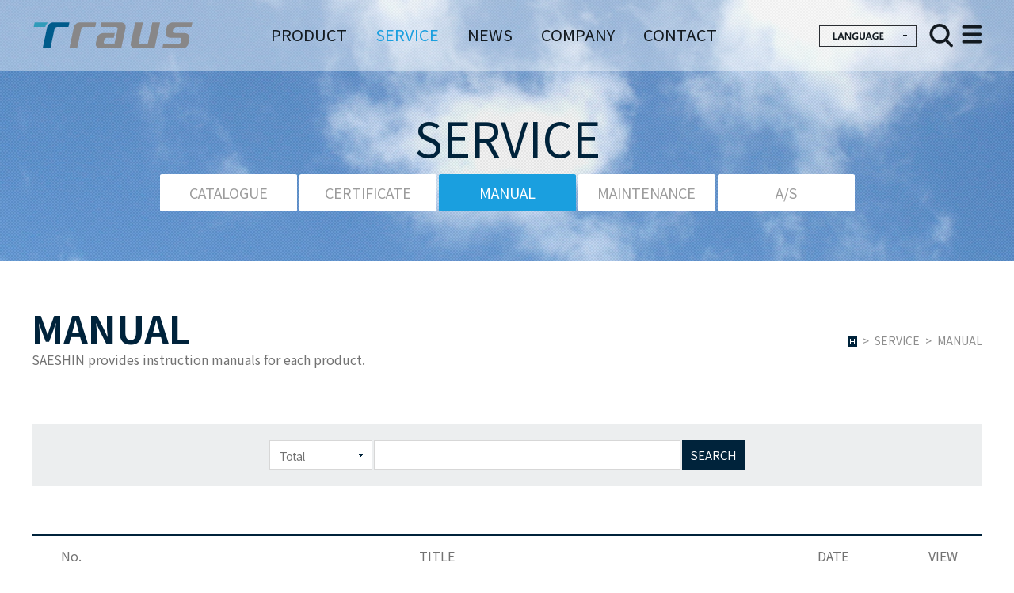

--- FILE ---
content_type: text/html; charset=UTF-8
request_url: http://saeshin.tcubemnet.com/service/manual
body_size: 19193
content:
<!doctype html>
<html lang="en">
<head>
<meta http-equiv="Content-Type" content="text/html; charset=utf-8" />
<meta http-equiv="X-UA-Compatible" content="IE=edge" />
<link rel="stylesheet" type="text/css" href="http://saeshin.tcubemnet.com/static/front/css/base.css" />
<link rel="stylesheet" type="text/css" href="http://saeshin.tcubemnet.com/static/front/css/layout.css" />
<link rel="stylesheet" type="text/css" href="http://saeshin.tcubemnet.com/static/front/css/sub.css" />
<link rel="stylesheet" href="http://saeshin.tcubemnet.com/static/board/passwd/skins/en/css/style.css" type="text/css" title="style" />
<script type="text/javascript" src="http://saeshin.tcubemnet.com/static/common/js/jquery-1.10.2.min.js"></script>
<script type="text/javascript" src="http://saeshin.tcubemnet.com/static/common/js/common.js"></script>
<script type="text/javascript" src="http://saeshin.tcubemnet.com/static/common/js/common.js"></script>
<script type="text/javascript" src="http://saeshin.tcubemnet.com/static/common/js/jquery_plugins/bootstrap.min.js"></script>

<!--[if lt IE 9]>
<script type="text/javascript" src="http://saeshin.tcubemnet.com/static/front/js/html5shiv.min.js"></script>
<script type="text/javascript" src="http://saeshin.tcubemnet.com/static/front/js/respond.min.js"></script>
<![endif]-->
<script type="text/javascript"> 
<!--
var _SITE_URL = "http://saeshin.tcubemnet.com/";
var _STATIC_URL = "http://saeshin.tcubemnet.com/static/";
var _IS_MOBILE_DEVICE = false;
//-->
</script>
<title>Manual :: SAESHIN PRECISION</title>
</head>
<body class="subpage service manual">	<div id="wrap">
		<!-- Page Header // -->
		<header id="header">
			<div class="head-inner">
				<!-- Logo // -->
				<h1><a href="http://saeshin.tcubemnet.com/"><img class="dp-b" src="http://saeshin.tcubemnet.com/static/front_kr/images/common/logo.png" alt="세신정밀" /></a></h1>
				<!-- Common Navigation Area // -->
				<nav id="cna">
					<h2 class="blind">공통메뉴</h2>
					<ul class="cna-list">
						<li class="cna1">
							<a href="#"><img src="http://saeshin.tcubemnet.com/static/front_kr/images/common/cna_lang.png" alt="LANGUAGE" /></a>
							<ul class="relations">
								<li><a href="/kr">Korean</a></li>
								<!-- <li><a href="http://saeshin.cn">Chinese</a></li> -->
								<li><a href="/ja">Japanese</a></li>
							</ul>
						<li class="cna2"><a href="http://saeshin.tcubemnet.com/search"><span class="ir">SEARCH</span></a></li>
						<li class="cna3"><a href="#"><img src="http://saeshin.tcubemnet.com/static/front_kr/images/common/cna_sitemap.png" alt="SITEMAP" /></a></li>
					</ul>
				</nav>

						<!-- 오른쪽 마우스 금지태그 영역시작-->
						<body oncontextmenu='return false' ondragstart='return false' onselectstart='return false'>
						<script language=JavaScript>function click() {if ((event.button==2) || (event.button==2)) {alert('죄송합니다. 오른쪽 마우스 금지입니다.');}}document.onmousedown=click// --></script>
						<!-- 오른쪽 마우스 금지 태그 영역 끝 -->

				<!-- // Common Navigation Area -->
				<!-- Global Navigation Area // -->
				<nav id="gna">
					<h2 class="blind">주메뉴</h2>
					<ul class="gna-list">
						<li class="gna-main gna1">
							<a href="http://saeshin.tcubemnet.com/product/surgical">PRODUCT</a>
							<div class="main-inner main-inner1">
								<ul class="sub-list sub-list1">
									<li class="sub sub1"><a href="http://saeshin.tcubemnet.com/product/surgical">Surgical</a></li>
									<li class="sub sub2"><a href="http://saeshin.tcubemnet.com/product/endodontics">Endodontics</a></li>
									<li class="sub sub4"><a href="http://saeshin.tcubemnet.com/product/laboratory">Laboratory</a></li>
									<li class="sub sub5"><a href="http://beautyss.tcubemnet.com/" target="_blank" title="[New Window]">Beauty</a></li>
								</ul>
							</div>
						</li>
						<li class="gna-main gna2 active">
							<a href="http://saeshin.tcubemnet.com/service/catalogue" class="active">SERVICE</a>
							<div class="main-inner main-inner2">
								<ul class="sub-list sub-list2">
									<li class="sub sub1"><a href="http://saeshin.tcubemnet.com/service/catalogue">Catalogue</a></li>
									<li class="sub sub2"><a href="http://saeshin.tcubemnet.com/service/certificate">Certificate</a></li>
									<li class="sub sub3"><a href="http://saeshin.tcubemnet.com/service/manual" class="active">Manual</a></li>
									<li class="sub sub4"><a href="http://saeshin.tcubemnet.com/service/maintenance">Maintenance</a></li>
									<li class="sub sub5"><a href="http://saeshin.tcubemnet.com/service/repair">A/S</a></li>
								</ul>
							</div>
						</li>
						<li class="gna-main gna3">
							<a href="http://saeshin.tcubemnet.com/news/events">NEWS</a>
							<div class="main-inner main-inner3">
								<ul class="sub-list sub-list3">
									<li class="sub sub1"><a href="http://saeshin.tcubemnet.com/news/events">P.R</a></li>
								</ul>
							</div>
						</li>
						<li class="gna-main gna4">
							<a href="http://saeshin.tcubemnet.com/company/philosophy">COMPANY</a>
							<div class="main-inner main-inner4">
								<ul class="sub-list sub-list4">
									<li class="sub sub1"><a href="http://saeshin.tcubemnet.com/company/philosophy">Philosophy (CEO)</a></li>
									<li class="sub sub2"><a href="http://saeshin.tcubemnet.com/company/history">History</a></li>
									<li class="sub sub3"><a href="http://saeshin.tcubemnet.com/company/factory">C.I</a></li>
									<li class="sub sub4"><a href="http://saeshin.tcubemnet.com/company/office">Location</a></li>
								</ul>
							</div>
						</li>
						<li class="gna-main gna5">
							<a href="http://saeshin.tcubemnet.com/contact">CONTACT</a>
						</li>
					</ul>
				</nav>
				<!-- // Global Navigation Area -->
			</div>
			<div id="search-box-wrap">
				<div class="search-box">
					<form id="search_form" name="search_form" class="search_form" action="http://saeshin.tcubemnet.com/search" method="get">
						<fieldset>
							<input type="text" id="search_keyword" name="search_keyword" maxlength="100" value="" />
							<input type="submit" class="button form-button" value="SEARCH" />
						</fieldset>
					</form>
					<a class="btn-search-box-close" href="#"><img src="http://saeshin.tcubemnet.com/static/front_kr/images/common/btn_search_box_close.gif" alt="CLOSE" /></a>
				</div>
			</div>
		</header>
		<!-- // Page Header -->
		<div id="container-wp">	<div id="container">
		<!-- Local Navigation//  -->
<div id="lna">
	<nav class="lna">
		<h2 class="title">SERVICE</h2>
		<ul class="lna-list">
			<li class="lna-main lna1"><a href="http://saeshin.tcubemnet.com/service/catalogue">Catalogue</a></li>
			<li class="lna-main lna2"><a href="http://saeshin.tcubemnet.com/service/certificate">Certificate</a></li>
			<li class="lna-main lna2 active"><a href="http://saeshin.tcubemnet.com/service/manual">Manual</a></li>
			<li class="lna-main lna2"><a href="http://saeshin.tcubemnet.com/service/maintenance">Maintenance</a></li>
			<li class="lna-main lna2"><a href="http://saeshin.tcubemnet.com/service/repair">A/S</a></li>
		</ul>
	</nav>
</div>
<!-- // Local Navigation -->		<div id="contents">
			<div class="content-head">
				<div class="path">
					<div class="path-inner">
						<ol>
							<li class="path-el home"><a href="http://saeshin.tcubemnet.com/"><img src="http://saeshin.tcubemnet.com/static/front/images/common/path_home.gif" alt="HOME" /></a>&gt;</li>
							<li class="path-el path-el1"><a href="http://saeshin.tcubemnet.com/service/catalogue">SERVICE</a>&gt;</li>
							<li class="path-el path-el2 current">Manual</li>
						</ol>
					</div>
				</div>
				<h3 class="page-title">MANUAL</h3>
					<p class="page-copy">SAESHIN provides instruction manuals for each product.</p>
			</div>
			<div id="content">
				<section>
					<div class="section-inner">
				<!-- 게시판 전체 영역// -->
				<div id="board-list" class="board-wrap">
					<!-- 게시물 검색// -->
					<div class="search-wrap">
						<form id="search_form" name="search_form" class="search_form" action="" method="get">
							<fieldset>
								<div>
									<div id="select-box">
										<select id="search_field" name="search_field">
											<option value="" selected>Total</option>
											<option value="subject">Title</option>
											<option value="content">Content</option>
										</select>
									</div>
									<input type="text" id="search_keyword" name="search_keyword" maxlength="100" value="" />
								</div>
							</fieldset>
							<div class="sbm">
								<input type="submit" class="button form-button" value="SEARCH" />
							</div>
						</form>
					</div>
					<!-- //게시물 검색 -->
					<!-- 게시물 목록 테이블 // -->
					<div class="article-wrap">
						<table class="article-list">
							<caption>Manual</caption>
							<colgroup>
								<col style="width: 100px;" />
								<col />
								<col style="width: 178px;" />
								<col style="width: 100px;" />
							</colgroup>
							<thead>
								<tr>
									<th class="no">No.</th>
									<th class="subject">TITLE</th>
									<th class="date">DATE</th>
									<th class="hit">VIEW</th>
								</tr>
							</thead>
							<tbody>
								<!-- 게시물 목록 상단 공지 게시물// -->
								<!-- //게시물 목록 상단 공지 게시물 -->
								<!-- 게시물 목록 일반 게시물 // -->
								<tr>
									<td class="no">53</td>
									<td class="subject">
										<a href="http://saeshin.tcubemnet.com/service/manual/view/14043?page=1&amp;limit=10">B350 User manual (PW:000000)</a>
									</td>
									<td class="date">2021.11.02</td>
									<td class="hit">18</td>
								</tr>
								<tr>
									<td class="no">52</td>
									<td class="subject">
										<a href="http://saeshin.tcubemnet.com/service/manual/view/4844?page=1&amp;limit=10">※ How to view the user manual ※ (PW 000000)</a>
									</td>
									<td class="date">2020.05.12</td>
									<td class="hit">126</td>
								</tr>
								<tr>
									<td class="no">51</td>
									<td class="subject">
										<a href="http://saeshin.tcubemnet.com/service/manual/view/4843?page=1&amp;limit=10">TRAUS CST, TST, CRT Angle User manual</a>
									</td>
									<td class="date">2020.05.12</td>
									<td class="hit">12</td>
								</tr>
								<tr>
									<td class="no">50</td>
									<td class="subject">
										<a href="http://saeshin.tcubemnet.com/service/manual/view/4841?page=1&amp;limit=10">MEDIPRO User manual (PW:000000)</a>
									</td>
									<td class="date">2020.05.12</td>
									<td class="hit">48</td>
								</tr>
								<tr>
									<td class="no">49</td>
									<td class="subject">
										<a href="http://saeshin.tcubemnet.com/service/manual/view/4840?page=1&amp;limit=10">FORTE 400P User manual (PW:000000)</a>
									</td>
									<td class="date">2020.05.12</td>
									<td class="hit">25</td>
								</tr>
								<tr>
									<td class="no">48</td>
									<td class="subject">
										<a href="http://saeshin.tcubemnet.com/service/manual/view/4837?page=1&amp;limit=10">OZ 180 User manual (PW:000000)</a>
									</td>
									<td class="date">2020.05.12</td>
									<td class="hit">15</td>
								</tr>
								<tr>
									<td class="no">47</td>
									<td class="subject">
										<a href="http://saeshin.tcubemnet.com/service/manual/view/4836?page=1&amp;limit=10">OZ ELITE User manual (PW:000000)</a>
									</td>
									<td class="date">2020.05.12</td>
									<td class="hit">18</td>
								</tr>
								<tr>
									<td class="no">46</td>
									<td class="subject">
										<a href="http://saeshin.tcubemnet.com/service/manual/view/4834?page=1&amp;limit=10">X-CUBE i User manual</a>
									</td>
									<td class="date">2020.05.12</td>
									<td class="hit">15</td>
								</tr>
								<tr>
									<td class="no">45</td>
									<td class="subject">
										<a href="http://saeshin.tcubemnet.com/service/manual/view/4832?page=1&amp;limit=10">TRAUS CP10NQ(coupling) User manual</a>
									</td>
									<td class="date">2020.05.12</td>
									<td class="hit">6</td>
								</tr>
								<tr>
									<td class="no">44</td>
									<td class="subject">
										<a href="http://saeshin.tcubemnet.com/service/manual/view/4831?page=1&amp;limit=10">TRAUS CP10LN(coupling) User manual</a>
									</td>
									<td class="date">2020.05.12</td>
									<td class="hit">4</td>
								</tr>
								<!-- //게시물 목록 일반 게시물 -->
							</tbody>
						</table>
					</div>
					<!-- //게시물 목록 테이블 -->
					
<div class="pagenation"><span class="pages"><a class="page current" href="http://saeshin.tcubemnet.com/service/manual/posts?limit=10&amp;page=1">1</a><a class="page" href="http://saeshin.tcubemnet.com/service/manual/posts?limit=10&amp;page=2">2</a><a class="page" href="http://saeshin.tcubemnet.com/service/manual/posts?limit=10&amp;page=3">3</a><a class="page" href="http://saeshin.tcubemnet.com/service/manual/posts?limit=10&amp;page=4">4</a><a class="page" href="http://saeshin.tcubemnet.com/service/manual/posts?limit=10&amp;page=5">5</a></span><a class="btn next" href="http://saeshin.tcubemnet.com/service/manual/posts?limit=10&amp;page=2"><img src="http://saeshin.tcubemnet.com/static/board/default/skins/default/images/pg_next.gif" alt="다음" /></a><a class="btn last" href="http://saeshin.tcubemnet.com/service/manual/posts?limit=10&amp;page=6"><img src="http://saeshin.tcubemnet.com/static/board/default/skins/default/images/pg_last.gif" alt="마지막" /></a></div>
				</div>
				<!-- //게시판 전체 영역 -->
<link rel="stylesheet" href="/static/board/default/skins/default/css/selectordie.css" type="text/css" title="style" />
<script type="text/javascript" src="/static/front/js/selectordie.js"></script>
<script type="text/javascript">
	//select 박스 style 주기
$("select").selectOrDie({   
	customClass: "default",
	customID:    "default"
});
</script>
					</div>
				</section>
			</div>
		</div>
	</div>
		</div>
		<!-- Page Footer// -->
		<footer id="footer">
			<div class="foot-inner">
				<h2 class="blind">연락처 및 저작권</h2>
					<!-- 주소 및 연락처 // -->
					<h3 class="blind">연락처</h3>
						<div class="company-info">
							<address class="info1">
									<dl class="of-h">
										<dt class="addr">Add.</dt>
										<dd class="addr">52, Secheon-ro 1-gil, Dasa-eup, Dalseong-gun, Daegu, Korea</dd>
										<dt class="tel cl-b">Tel.</dt>
										<dd class="tel">+82-53-587-2341</dd>
										<dt class="fax">Fax.</dt>
										<dd class="fax">+82-53-580-0999</dd>
										<dt class="email">E-mail.</dt>
										<dd class="email"><a href="mailto:traus@saeshin.com">traus@saeshin.com</a></dd>
									</dl>
							</address>
						</div>
					<!-- // 주소 및 연락처 -->
						<div class="links">
							<ul>	
								<li class="link1"><a href="http://saeshinmall.com/" target="_blank"><span class="ir">SHOPPING MALL</span></a></li>
								<li class="link2"><a href="#"><span class="ir">VIDEO</span></a></li>
								<li class="link3"><a href="http://beautyss.tcubemnet.com/" target="_blank"><span class="ir">beauty</span></a></li>
								<li class="link4"><a href="/kr/service/board"><span class="ir">recruitment</span></a></li>
								<!--<li class="link5"><a href="/static/front/images/main/2018_Total_catalogue.pdf" #onclick="alert('We are working on new contents.');return false;"><span class="ir">brochure</span></a></li>-->
                                <li class="link5"><a href="#" #onclick="alert('We are working on new contents.');return false;"><span class="ir">brochure</span></a></li>
							</ul>
						</div>
					<!-- 저작권 // -->
					<h3 class="blind">Copyright</h3>
						<p class="copyright">Copyright 2016 SAESHIN PRECISION Co,.Ltd. All rights reserved.</p>
					<!-- // 저작권 -->
			</div>
		</footer>
		<!-- // Page Footer -->
	</div>
<div id="video-layer">
	<div class="video-inner">
		<a href="#" class="btn-close"><img src="/static/front/images/common/btn_close.png" alt="CLOSE"/></a>
		<div>
			<div><iframe id="player" style="width:853px;height:480px" src="#" frameborder="0" allowfullscreen></iframe></div>
		</div>
	</div>
</div><script type="text/javascript" src="/static/front/js/common.js"></script>
		<!-- 사이트맵 // -->
		<div id="sitemap-wrap">
			<div class="sitemap">
				<div class="sitemap-inner">
					<h2>SITEMAP</h2>
					<a class="btn-sitemap" href="#"><img src="/static/front_kr/images/common/sitemap_close.png" alt="사이트맵 닫기" /></a>
					<ul>
						<li class="menu1"><em>PRODUCT</em>
							<div class="sitemap-lst lst1">
								<ul>
									<li><a href="http://saeshin.tcubemnet.com/product/surgical">Surgical</a></li>
									<li><a href="http://saeshin.tcubemnet.com/product/endodontics">Endodontics</a></li>
									<li><a href="http://saeshin.tcubemnet.com/product/laboratory">Laboratory</a></li>
									<li><a href="http://beautyss.tcubemnet.com/" target="_blank" title="[New Window]">Beauty</a></li>
								</ul>
							</div>
						</li>
						<li class="menu2"><em>SERVICE</em>
							<div class="sitemap-lst lst2">
								<ul>
									<li><a href="http://saeshin.tcubemnet.com/service/catalogue">Catalogue</a></li>
									<li><a href="http://saeshin.tcubemnet.com/service/certificate">Certificate</a></li>
									<li><a href="http://saeshin.tcubemnet.com/service/manual">Manual</a></li>
									<li><a href="http://saeshin.tcubemnet.com/service/maintenance">Maintenance</a></li>
									<li><a href="http://saeshin.tcubemnet.com/service/repair">A/S</a></li>
								</ul>
							</div>
						</li>
						<li class="menu3"><em>NEWS</em>
							<div class="sitemap-lst lst3">
								<ul>
									<li><a href="http://saeshin.tcubemnet.com/news/events">P.R</a></li>
								</ul>
							</div>
						</li>
						<li class="menu4"><em>COMPANY</em>
							<div class="sitemap-lst lst4">
								<ul>
									<li><a href="http://saeshin.tcubemnet.com/company/philosophy">Philosophy (CEO)</a></li>
									<li><a href="http://saeshin.tcubemnet.com/company/history">History</a></li>
									<li><a href="http://saeshin.tcubemnet.com/company/factory">C.I</a></li>
									<li><a href="http://saeshin.tcubemnet.com/company/office">Location</a></li>
								</ul>
							</div>
						</li>
						<li class="menu5"><em>CONTACT</em>
							<div class="sitemap-lst lst5">
								<ul>
									<li><a href="http://saeshin.tcubemnet.com/contact">CONTACT</a></li>
								</ul>
							</div>
						</li>
					</ul>
				</div>
			</div>
		</div>
		<!-- // 사이트맵 --></body>
</html>

--- FILE ---
content_type: text/html; charset=UTF-8
request_url: http://saeshin.tcubemnet.com/service/manual
body_size: 19180
content:
<!doctype html>
<html lang="en">
<head>
<meta http-equiv="Content-Type" content="text/html; charset=utf-8" />
<meta http-equiv="X-UA-Compatible" content="IE=edge" />
<link rel="stylesheet" type="text/css" href="http://saeshin.tcubemnet.com/static/front/css/base.css" />
<link rel="stylesheet" type="text/css" href="http://saeshin.tcubemnet.com/static/front/css/layout.css" />
<link rel="stylesheet" type="text/css" href="http://saeshin.tcubemnet.com/static/front/css/sub.css" />
<link rel="stylesheet" href="http://saeshin.tcubemnet.com/static/board/passwd/skins/en/css/style.css" type="text/css" title="style" />
<script type="text/javascript" src="http://saeshin.tcubemnet.com/static/common/js/jquery-1.10.2.min.js"></script>
<script type="text/javascript" src="http://saeshin.tcubemnet.com/static/common/js/common.js"></script>
<script type="text/javascript" src="http://saeshin.tcubemnet.com/static/common/js/common.js"></script>
<script type="text/javascript" src="http://saeshin.tcubemnet.com/static/common/js/jquery_plugins/bootstrap.min.js"></script>

<!--[if lt IE 9]>
<script type="text/javascript" src="http://saeshin.tcubemnet.com/static/front/js/html5shiv.min.js"></script>
<script type="text/javascript" src="http://saeshin.tcubemnet.com/static/front/js/respond.min.js"></script>
<![endif]-->
<script type="text/javascript"> 
<!--
var _SITE_URL = "http://saeshin.tcubemnet.com/";
var _STATIC_URL = "http://saeshin.tcubemnet.com/static/";
var _IS_MOBILE_DEVICE = false;
//-->
</script>
<title>Manual :: SAESHIN PRECISION</title>
</head>
<body class="subpage service manual">	<div id="wrap">
		<!-- Page Header // -->
		<header id="header">
			<div class="head-inner">
				<!-- Logo // -->
				<h1><a href="http://saeshin.tcubemnet.com/"><img class="dp-b" src="http://saeshin.tcubemnet.com/static/front_kr/images/common/logo.png" alt="세신정밀" /></a></h1>
				<!-- Common Navigation Area // -->
				<nav id="cna">
					<h2 class="blind">공통메뉴</h2>
					<ul class="cna-list">
						<li class="cna1">
							<a href="#"><img src="http://saeshin.tcubemnet.com/static/front_kr/images/common/cna_lang.png" alt="LANGUAGE" /></a>
							<ul class="relations">
								<li><a href="/kr">Korean</a></li>
								<!-- <li><a href="http://saeshin.cn">Chinese</a></li> -->
								<li><a href="/ja">Japanese</a></li>
							</ul>
						<li class="cna2"><a href="http://saeshin.tcubemnet.com/search"><span class="ir">SEARCH</span></a></li>
						<li class="cna3"><a href="#"><img src="http://saeshin.tcubemnet.com/static/front_kr/images/common/cna_sitemap.png" alt="SITEMAP" /></a></li>
					</ul>
				</nav>

						<!-- 오른쪽 마우스 금지태그 영역시작-->
						<body oncontextmenu='return false' ondragstart='return false' onselectstart='return false'>
						<script language=JavaScript>function click() {if ((event.button==2) || (event.button==2)) {alert('죄송합니다. 오른쪽 마우스 금지입니다.');}}document.onmousedown=click// --></script>
						<!-- 오른쪽 마우스 금지 태그 영역 끝 -->

				<!-- // Common Navigation Area -->
				<!-- Global Navigation Area // -->
				<nav id="gna">
					<h2 class="blind">주메뉴</h2>
					<ul class="gna-list">
						<li class="gna-main gna1">
							<a href="http://saeshin.tcubemnet.com/product/surgical">PRODUCT</a>
							<div class="main-inner main-inner1">
								<ul class="sub-list sub-list1">
									<li class="sub sub1"><a href="http://saeshin.tcubemnet.com/product/surgical">Surgical</a></li>
									<li class="sub sub2"><a href="http://saeshin.tcubemnet.com/product/endodontics">Endodontics</a></li>
									<li class="sub sub4"><a href="http://saeshin.tcubemnet.com/product/laboratory">Laboratory</a></li>
									<li class="sub sub5"><a href="http://beautyss.tcubemnet.com/" target="_blank" title="[New Window]">Beauty</a></li>
								</ul>
							</div>
						</li>
						<li class="gna-main gna2 active">
							<a href="http://saeshin.tcubemnet.com/service/catalogue" class="active">SERVICE</a>
							<div class="main-inner main-inner2">
								<ul class="sub-list sub-list2">
									<li class="sub sub1"><a href="http://saeshin.tcubemnet.com/service/catalogue">Catalogue</a></li>
									<li class="sub sub2"><a href="http://saeshin.tcubemnet.com/service/certificate">Certificate</a></li>
									<li class="sub sub3"><a href="http://saeshin.tcubemnet.com/service/manual" class="active">Manual</a></li>
									<li class="sub sub4"><a href="http://saeshin.tcubemnet.com/service/maintenance">Maintenance</a></li>
									<li class="sub sub5"><a href="http://saeshin.tcubemnet.com/service/repair">A/S</a></li>
								</ul>
							</div>
						</li>
						<li class="gna-main gna3">
							<a href="http://saeshin.tcubemnet.com/news/events">NEWS</a>
							<div class="main-inner main-inner3">
								<ul class="sub-list sub-list3">
									<li class="sub sub1"><a href="http://saeshin.tcubemnet.com/news/events">P.R</a></li>
								</ul>
							</div>
						</li>
						<li class="gna-main gna4">
							<a href="http://saeshin.tcubemnet.com/company/philosophy">COMPANY</a>
							<div class="main-inner main-inner4">
								<ul class="sub-list sub-list4">
									<li class="sub sub1"><a href="http://saeshin.tcubemnet.com/company/philosophy">Philosophy (CEO)</a></li>
									<li class="sub sub2"><a href="http://saeshin.tcubemnet.com/company/history">History</a></li>
									<li class="sub sub3"><a href="http://saeshin.tcubemnet.com/company/factory">C.I</a></li>
									<li class="sub sub4"><a href="http://saeshin.tcubemnet.com/company/office">Location</a></li>
								</ul>
							</div>
						</li>
						<li class="gna-main gna5">
							<a href="http://saeshin.tcubemnet.com/contact">CONTACT</a>
						</li>
					</ul>
				</nav>
				<!-- // Global Navigation Area -->
			</div>
			<div id="search-box-wrap">
				<div class="search-box">
					<form id="search_form" name="search_form" class="search_form" action="http://saeshin.tcubemnet.com/search" method="get">
						<fieldset>
							<input type="text" id="search_keyword" name="search_keyword" maxlength="100" value="" />
							<input type="submit" class="button form-button" value="SEARCH" />
						</fieldset>
					</form>
					<a class="btn-search-box-close" href="#"><img src="http://saeshin.tcubemnet.com/static/front_kr/images/common/btn_search_box_close.gif" alt="CLOSE" /></a>
				</div>
			</div>
		</header>
		<!-- // Page Header -->
		<div id="container-wp">	<div id="container">
		<!-- Local Navigation//  -->
<div id="lna">
	<nav class="lna">
		<h2 class="title">SERVICE</h2>
		<ul class="lna-list">
			<li class="lna-main lna1"><a href="http://saeshin.tcubemnet.com/service/catalogue">Catalogue</a></li>
			<li class="lna-main lna2"><a href="http://saeshin.tcubemnet.com/service/certificate">Certificate</a></li>
			<li class="lna-main lna2 active"><a href="http://saeshin.tcubemnet.com/service/manual">Manual</a></li>
			<li class="lna-main lna2"><a href="http://saeshin.tcubemnet.com/service/maintenance">Maintenance</a></li>
			<li class="lna-main lna2"><a href="http://saeshin.tcubemnet.com/service/repair">A/S</a></li>
		</ul>
	</nav>
</div>
<!-- // Local Navigation -->		<div id="contents">
			<div class="content-head">
				<div class="path">
					<div class="path-inner">
						<ol>
							<li class="path-el home"><a href="http://saeshin.tcubemnet.com/"><img src="http://saeshin.tcubemnet.com/static/front/images/common/path_home.gif" alt="HOME" /></a>&gt;</li>
							<li class="path-el path-el1"><a href="http://saeshin.tcubemnet.com/service/catalogue">SERVICE</a>&gt;</li>
							<li class="path-el path-el2 current">Manual</li>
						</ol>
					</div>
				</div>
				<h3 class="page-title">MANUAL</h3>
					<p class="page-copy">SAESHIN provides instruction manuals for each product.</p>
			</div>
			<div id="content">
				<section>
					<div class="section-inner">
				<!-- 게시판 전체 영역// -->
				<div id="board-list" class="board-wrap">
					<!-- 게시물 검색// -->
					<div class="search-wrap">
						<form id="search_form" name="search_form" class="search_form" action="" method="get">
							<fieldset>
								<div>
									<div id="select-box">
										<select id="search_field" name="search_field">
											<option value="" selected>Total</option>
											<option value="subject">Title</option>
											<option value="content">Content</option>
										</select>
									</div>
									<input type="text" id="search_keyword" name="search_keyword" maxlength="100" value="" />
								</div>
							</fieldset>
							<div class="sbm">
								<input type="submit" class="button form-button" value="SEARCH" />
							</div>
						</form>
					</div>
					<!-- //게시물 검색 -->
					<!-- 게시물 목록 테이블 // -->
					<div class="article-wrap">
						<table class="article-list">
							<caption>Manual</caption>
							<colgroup>
								<col style="width: 100px;" />
								<col />
								<col style="width: 178px;" />
								<col style="width: 100px;" />
							</colgroup>
							<thead>
								<tr>
									<th class="no">No.</th>
									<th class="subject">TITLE</th>
									<th class="date">DATE</th>
									<th class="hit">VIEW</th>
								</tr>
							</thead>
							<tbody>
								<!-- 게시물 목록 상단 공지 게시물// -->
								<!-- //게시물 목록 상단 공지 게시물 -->
								<!-- 게시물 목록 일반 게시물 // -->
								<tr>
									<td class="no">53</td>
									<td class="subject">
										<a href="http://saeshin.tcubemnet.com/service/manual/view/14043?page=1&amp;limit=10">B350 User manual (PW:000000)</a>
									</td>
									<td class="date">2021.11.02</td>
									<td class="hit">18</td>
								</tr>
								<tr>
									<td class="no">52</td>
									<td class="subject">
										<a href="http://saeshin.tcubemnet.com/service/manual/view/4844?page=1&amp;limit=10">※ How to view the user manual ※ (PW 000000)</a>
									</td>
									<td class="date">2020.05.12</td>
									<td class="hit">126</td>
								</tr>
								<tr>
									<td class="no">51</td>
									<td class="subject">
										<a href="http://saeshin.tcubemnet.com/service/manual/view/4843?page=1&amp;limit=10">TRAUS CST, TST, CRT Angle User manual</a>
									</td>
									<td class="date">2020.05.12</td>
									<td class="hit">12</td>
								</tr>
								<tr>
									<td class="no">50</td>
									<td class="subject">
										<a href="http://saeshin.tcubemnet.com/service/manual/view/4841?page=1&amp;limit=10">MEDIPRO User manual (PW:000000)</a>
									</td>
									<td class="date">2020.05.12</td>
									<td class="hit">48</td>
								</tr>
								<tr>
									<td class="no">49</td>
									<td class="subject">
										<a href="http://saeshin.tcubemnet.com/service/manual/view/4840?page=1&amp;limit=10">FORTE 400P User manual (PW:000000)</a>
									</td>
									<td class="date">2020.05.12</td>
									<td class="hit">25</td>
								</tr>
								<tr>
									<td class="no">48</td>
									<td class="subject">
										<a href="http://saeshin.tcubemnet.com/service/manual/view/4837?page=1&amp;limit=10">OZ 180 User manual (PW:000000)</a>
									</td>
									<td class="date">2020.05.12</td>
									<td class="hit">15</td>
								</tr>
								<tr>
									<td class="no">47</td>
									<td class="subject">
										<a href="http://saeshin.tcubemnet.com/service/manual/view/4836?page=1&amp;limit=10">OZ ELITE User manual (PW:000000)</a>
									</td>
									<td class="date">2020.05.12</td>
									<td class="hit">18</td>
								</tr>
								<tr>
									<td class="no">46</td>
									<td class="subject">
										<a href="http://saeshin.tcubemnet.com/service/manual/view/4834?page=1&amp;limit=10">X-CUBE i User manual</a>
									</td>
									<td class="date">2020.05.12</td>
									<td class="hit">15</td>
								</tr>
								<tr>
									<td class="no">45</td>
									<td class="subject">
										<a href="http://saeshin.tcubemnet.com/service/manual/view/4832?page=1&amp;limit=10">TRAUS CP10NQ(coupling) User manual</a>
									</td>
									<td class="date">2020.05.12</td>
									<td class="hit">6</td>
								</tr>
								<tr>
									<td class="no">44</td>
									<td class="subject">
										<a href="http://saeshin.tcubemnet.com/service/manual/view/4831?page=1&amp;limit=10">TRAUS CP10LN(coupling) User manual</a>
									</td>
									<td class="date">2020.05.12</td>
									<td class="hit">4</td>
								</tr>
								<!-- //게시물 목록 일반 게시물 -->
							</tbody>
						</table>
					</div>
					<!-- //게시물 목록 테이블 -->
					
<div class="pagenation"><span class="pages"><a class="page current" href="http://saeshin.tcubemnet.com/service/manual/posts?limit=10&amp;page=1">1</a><a class="page" href="http://saeshin.tcubemnet.com/service/manual/posts?limit=10&amp;page=2">2</a><a class="page" href="http://saeshin.tcubemnet.com/service/manual/posts?limit=10&amp;page=3">3</a><a class="page" href="http://saeshin.tcubemnet.com/service/manual/posts?limit=10&amp;page=4">4</a><a class="page" href="http://saeshin.tcubemnet.com/service/manual/posts?limit=10&amp;page=5">5</a></span><a class="btn next" href="http://saeshin.tcubemnet.com/service/manual/posts?limit=10&amp;page=2"><img src="http://saeshin.tcubemnet.com/static/board/default/skins/default/images/pg_next.gif" alt="다음" /></a><a class="btn last" href="http://saeshin.tcubemnet.com/service/manual/posts?limit=10&amp;page=6"><img src="http://saeshin.tcubemnet.com/static/board/default/skins/default/images/pg_last.gif" alt="마지막" /></a></div>
				</div>
				<!-- //게시판 전체 영역 -->
<link rel="stylesheet" href="/static/board/default/skins/default/css/selectordie.css" type="text/css" title="style" />
<script type="text/javascript" src="/static/front/js/selectordie.js"></script>
<script type="text/javascript">
	//select 박스 style 주기
$("select").selectOrDie({   
	customClass: "default",
	customID:    "default"
});
</script>
					</div>
				</section>
			</div>
		</div>
	</div>
		</div>
		<!-- Page Footer// -->
		<footer id="footer">
			<div class="foot-inner">
				<h2 class="blind">연락처 및 저작권</h2>
					<!-- 주소 및 연락처 // -->
					<h3 class="blind">연락처</h3>
						<div class="company-info">
							<address class="info1">
									<dl class="of-h">
										<dt class="addr">Add.</dt>
										<dd class="addr">52, Secheon-ro 1-gil, Dasa-eup, Dalseong-gun, Daegu, Korea</dd>
										<dt class="tel cl-b">Tel.</dt>
										<dd class="tel">+82-53-587-2341</dd>
										<dt class="fax">Fax.</dt>
										<dd class="fax">+82-53-580-0999</dd>
										<dt class="email">E-mail.</dt>
										<dd class="email"><a href="mailto:traus@saeshin.com">traus@saeshin.com</a></dd>
									</dl>
							</address>
						</div>
					<!-- // 주소 및 연락처 -->
						<div class="links">
							<ul>	
								<li class="link1"><a href="http://saeshinmall.com/" target="_blank"><span class="ir">SHOPPING MALL</span></a></li>
								<li class="link2"><a href="#"><span class="ir">VIDEO</span></a></li>
								<li class="link3"><a href="http://beautyss.tcubemnet.com/" target="_blank"><span class="ir">beauty</span></a></li>
								<li class="link4"><a href="/kr/service/board"><span class="ir">recruitment</span></a></li>
								<!--<li class="link5"><a href="/static/front/images/main/2018_Total_catalogue.pdf" #onclick="alert('We are working on new contents.');return false;"><span class="ir">brochure</span></a></li>-->
                                <li class="link5"><a href="#" #onclick="alert('We are working on new contents.');return false;"><span class="ir">brochure</span></a></li>
							</ul>
						</div>
					<!-- 저작권 // -->
					<h3 class="blind">Copyright</h3>
						<p class="copyright">Copyright 2016 SAESHIN PRECISION Co,.Ltd. All rights reserved.</p>
					<!-- // 저작권 -->
			</div>
		</footer>
		<!-- // Page Footer -->
	</div>
<div id="video-layer">
	<div class="video-inner">
		<a href="#" class="btn-close"><img src="/static/front/images/common/btn_close.png" alt="CLOSE"/></a>
		<div>
			<div><iframe id="player" style="width:853px;height:480px" src="#" frameborder="0" allowfullscreen></iframe></div>
		</div>
	</div>
</div><script type="text/javascript" src="/static/front/js/common.js"></script>
		<!-- 사이트맵 // -->
		<div id="sitemap-wrap">
			<div class="sitemap">
				<div class="sitemap-inner">
					<h2>SITEMAP</h2>
					<a class="btn-sitemap" href="#"><img src="/static/front_kr/images/common/sitemap_close.png" alt="사이트맵 닫기" /></a>
					<ul>
						<li class="menu1"><em>PRODUCT</em>
							<div class="sitemap-lst lst1">
								<ul>
									<li><a href="http://saeshin.tcubemnet.com/product/surgical">Surgical</a></li>
									<li><a href="http://saeshin.tcubemnet.com/product/endodontics">Endodontics</a></li>
									<li><a href="http://saeshin.tcubemnet.com/product/laboratory">Laboratory</a></li>
									<li><a href="http://beautyss.tcubemnet.com/" target="_blank" title="[New Window]">Beauty</a></li>
								</ul>
							</div>
						</li>
						<li class="menu2"><em>SERVICE</em>
							<div class="sitemap-lst lst2">
								<ul>
									<li><a href="http://saeshin.tcubemnet.com/service/catalogue">Catalogue</a></li>
									<li><a href="http://saeshin.tcubemnet.com/service/certificate">Certificate</a></li>
									<li><a href="http://saeshin.tcubemnet.com/service/manual">Manual</a></li>
									<li><a href="http://saeshin.tcubemnet.com/service/maintenance">Maintenance</a></li>
									<li><a href="http://saeshin.tcubemnet.com/service/repair">A/S</a></li>
								</ul>
							</div>
						</li>
						<li class="menu3"><em>NEWS</em>
							<div class="sitemap-lst lst3">
								<ul>
									<li><a href="http://saeshin.tcubemnet.com/news/events">P.R</a></li>
								</ul>
							</div>
						</li>
						<li class="menu4"><em>COMPANY</em>
							<div class="sitemap-lst lst4">
								<ul>
									<li><a href="http://saeshin.tcubemnet.com/company/philosophy">Philosophy (CEO)</a></li>
									<li><a href="http://saeshin.tcubemnet.com/company/history">History</a></li>
									<li><a href="http://saeshin.tcubemnet.com/company/factory">C.I</a></li>
									<li><a href="http://saeshin.tcubemnet.com/company/office">Location</a></li>
								</ul>
							</div>
						</li>
						<li class="menu5"><em>CONTACT</em>
							<div class="sitemap-lst lst5">
								<ul>
									<li><a href="http://saeshin.tcubemnet.com/contact">CONTACT</a></li>
								</ul>
							</div>
						</li>
					</ul>
				</div>
			</div>
		</div>
		<!-- // 사이트맵 --></body>
</html>

--- FILE ---
content_type: text/css
request_url: http://saeshin.tcubemnet.com/static/front/css/base.css
body_size: 8108
content:
@charset "utf-8";
/* reset */
html,body {width: 100%;height: 100%;margin: 0;padding: 0}
/* normalize */
html{-ms-text-size-adjust: 100%;-webkit-text-size-adjust: 100%;overflow-y: scroll}
body {-webkit-text-size-adjust: none;word-wrap: break-word}
article,aside,details,figcaption,figure,footer,header,hgroup,main,menu,nav,section,summary {display: block}
audio,canvas,progress,video {display: inline-block}
audio:not([controls]) {display: none;height: 0}
[hidden],template {display: none}
svg:not(:root) {overflow: hidden}
input,select,optgroup,textarea,button {color: inherit;font: inherit;vertical-align: middle;-webkit-border-radius: 0}
button {overflow: visible}
button,html input[type="button"],input[type="reset"],input[type="submit"] {-webkit-appearance: button;cursor: pointer}
button[disabled],html input[disabled] {cursor: default}
button::-moz-focus-inner,
input::-moz-focus-inner {border: 0;padding: 0}
input[type="checkbox"],
input[type="radio"] {box-sizing: border-box;padding: 0}
input[type="number"]::-webkit-inner-spin-button,input[type="number"]::-webkit-outer-spin-button {height: auto}
input[type="search"] {-webkit-appearance: textfield;-moz-box-sizing: content-box;-webkit-box-sizing: content-box;box-sizing: content-box}
input[type="search"]::-webkit-search-cancel-button,input[type="search"]::-webkit-search-decoration {-webkit-appearance: none}
/* custom */
html, body, div, span, applet, object, iframe,
h1, h2, h3, h4, h5, h6, p, blockquote, pre,
a, abbr, acronym, address, big, cite, code,
del, dfn, em, img, ins, kbd, q, s, samp,
small, strike, strong, sub, sup, tt, var,
b, u, i, center,
dl, dt, dd, ol, ul, li,
fieldset, form, label, legend,
table, caption, tbody, tfoot, thead, tr, th, td,
article, aside, canvas, details, embed, 
figure, figcaption, footer, header, hgroup, 
menu, nav, output, ruby, section, summary,
time, mark, audio, video {margin: 0;padding: 0}
table,input,button,select,textarea {font-family: inherit;font-size: inherit;line-height: inherit}
dl,ul,ol,menu,li {list-style: none}
blockquote, q {quotes: none}
img,fieldset,iframe {border: 0 none}
blockquote:before,blockquote:after,q:before,q:after {content: '';content: none}
address,caption,cite,code,dfn,em,i,var {font-style:normal;font-weight:normal}
table {border-collapse: collapse;border-spacing: 0}
a {background-color: transparent;color: #000;text-decoration: none}
a:active, a:hover {outline: 0;text-decoration: underline}
/* common */
.blind {display: block;left: 0;overflow: hidden;position: absolute;top: -1000em}
hr {display: none}
.ir {display: block;position: relative;text-indent: -9999px;z-index: -1;}
/* display */
.dp-b {display: block !important;}
.dp-i {display: inline !important;}
.dp-ib {display: inline-block !important;}
.dp-n {display: none !important;}
/* float */
.fl-n {float: none !important;}
.fl-l {float: left !important;}
.fl-r {float: right !important;}
/* clear */
.cl-l {clear: left !important;}
.cl-r {clear: right !important;}
.cl-b {clear: both !important;}
/* text-align */
.ta-l {text-align: left !important;}
.ta-r {text-align: right !important;}
.ta-c {text-align: center !important;}
.ta-j {text-align: justify !important;}
/* font-weight */
.fw-b {font-weight: bold !important;}
.fw-n {font-weight: normal !important;}
/* font-size */
.fs20 {font-size: 20px !important;}
/* margin */
.m0 {margin: 0 !important;}
.m5 {margin: 5px !important;}
.m10 {margin: 10px !important;}
.m15 {margin: 15px !important;}
.m20 {margin: 20px !important;}
.m25 {margin: 25px !important;}
.m30 {margin: 30px !important;}
.m35 {margin: 35px !important;}
.m40 {margin: 40px !important;}
.m45 {margin: 45px !important;}
.m50 {margin: 50px !important;}

.mt0 {margin-top: 0 !important;}
.mt5 {margin-top: 5px !important;}
.mt10 {margin-top: 10px !important;}
.mt15 {margin-top: 15px !important;}
.mt20 {margin-top: 20px !important;}
.mt25 {margin-top: 25px !important;}
.mt30 {margin-top: 30px !important;}
.mt35 {margin-top: 35px !important;}
.mt40 {margin-top: 40px !important;}
.mt45 {margin-top: 45px !important;}
.mt50 {margin-top: 50px !important;}

.mr0 {margin-right: 0 !important;}
.mr5 {margin-right: 5px !important;}
.mr10 {margin-right: 10px !important;}
.mr15 {margin-right: 15px !important;}
.mr20 {margin-right: 20px !important;}
.mr25 {margin-right: 25px !important;}
.mr30 {margin-right: 30px !important;}
.mr35 {margin-right: 35px !important;}
.mr40 {margin-right: 40px !important;}
.mr45 {margin-right: 45px !important;}
.mr50 {margin-right: 50px !important;}

.mb0 {margin-bottom: 0 !important;}
.mb5 {margin-bottom: 5px !important;}
.mb10 {margin-bottom: 10px !important;}
.mb15 {margin-bottom: 15px !important;}
.mb20 {margin-bottom: 20px !important;}
.mb25 {margin-bottom: 25px !important;}
.mb30 {margin-bottom: 30px !important;}
.mb35 {margin-bottom: 35px !important;}
.mb40 {margin-bottom: 40px !important;}
.mb45 {margin-bottom: 45px !important;}
.mb50 {margin-bottom: 50px !important;}
.mb60 {margin-bottom: 60px !important;}
.mb100 {margin-bottom: 105px !important;}

.ml0 {margin-left: 0 !important;}
.ml5 {margin-left: 5px !important;}
.ml10 {margin-left: 10px !important;}
.ml15 {margin-left: 15px !important;}
.ml20 {margin-left: 20px !important;}
.ml25 {margin-left: 25px !important;}
.ml30 {margin-left: 30px !important;}
.ml35 {margin-left: 35px !important;}
.ml40 {margin-left: 40px !important;}
.ml45 {margin-left: 45px !important;}
.ml50 {margin-left: 50px !important;}
/* padding */
.p0 {padding: 0 !important;}
.p5 {padding: 5px !important;}
.p10 {padding: 10px !important;}
.p15 {padding: 15px !important;}
.p20 {padding: 20px !important;}
.p25 {padding: 25px !important;}
.p30 {padding: 30px !important;}
.p35 {padding: 35px !important;}
.p40 {padding: 40px !important;}
.p45 {padding: 45px !important;}
.p50 {padding: 50px !important;}

.pt0 {padding-top: 0 !important;}
.pt5 {padding-top: 5px !important;}
.pt10 {padding-top: 10px !important;}
.pt15 {padding-top: 15px !important;}
.pt20 {padding-top: 20px !important;}
.pt25 {padding-top: 25px !important;}
.pt30 {padding-top: 30px !important;}
.pt35 {padding-top: 35px !important;}
.pt40 {padding-top: 40px !important;}
.pt45 {padding-top: 45px !important;}
.pt50 {padding-top: 50px !important;}

.pr0 {padding-right: 0 !important;}
.pr5 {padding-right: 5px !important;}
.pr10 {padding-right: 10px !important;}
.pr15 {padding-right: 15px !important;}
.pr20 {padding-right: 20px !important;}
.pr25 {padding-right: 25px !important;}
.pr30 {padding-right: 30px !important;}
.pr35 {padding-right: 35px !important;}
.pr40 {padding-right: 40px !important;}
.pr45 {padding-right: 45px !important;}
.pr50 {padding-right: 50px !important;}

.pb0 {padding-bottom: 0 !important;}
.pb5 {padding-bottom: 5px !important;}
.pb10 {padding-bottom: 10px !important;}
.pb15 {padding-bottom: 15px !important;}
.pb20 {padding-bottom: 20px !important;}
.pb25 {padding-bottom: 25px !important;}
.pb30 {padding-bottom: 30px !important;}
.pb35 {padding-bottom: 35px !important;}
.pb40 {padding-bottom: 40px !important;}
.pb45 {padding-bottom: 45px !important;}
.pb50 {padding-bottom: 50px !important;}
.pb100 {padding-bottom: 105px !important;}

.pl0 {padding-left: 0 !important;}
.pl5 {padding-left: 5px !important;}
.pl10 {padding-left: 10px !important;}
.pl15 {padding-left: 15px !important;}
.pl20 {padding-left: 20px !important;}
.pl25 {padding-left: 25px !important;}
.pl30 {padding-left: 30px !important;}
.pl35 {padding-left: 35px !important;}
.pl40 {padding-left: 40px !important;}
.pl45 {padding-left: 45px !important;}
.pl50 {padding-left: 50px !important;}
/* overflow */
.of-h {overflow: hidden !important;}

.bg-n {background: none !important;}
.va-m {vertical-align: middle !important;}
.ti0 {text-indent: 0 !important;}

/* border */
.br-n {border-right: none !important;}
.bl-n {border-left: none !important;}
.bt-n {border-top: none !important;}
.bb-n {border-bottom: none !important;}

--- FILE ---
content_type: text/css
request_url: http://saeshin.tcubemnet.com/static/front/css/layout.css
body_size: 6497
content:
@charset "utf-8";
@import url('https://fonts.googleapis.com/css2?family=Noto+Sans+KR:wght@100;300;400;500;700;900&display=swap');

body {
	font-family:'Noto Sans KR', '나눔고딕', 'sans-serif';
	font-size: 13px;
	line-height: 1.5;
	color: #575757;
}

#wrap,
#header,
#visual,
#container,
#footer {
	clear: both;
	position: relative;
	width: 100%;
}

#wrap {
	min-width: 1200px;
}

/* Header */
#header {
	position: absolute;
	height: 90px;
	background: url(../images/common/bg_head_rpt.png) repeat-x 0 0;
	z-index: 30;
}

#header .head-inner {
	position: relative;
	width: 1200px;
	height: 90px;
	margin: 0 auto;
}

#header h1 {
	float: left;
	margin: 27px 98px 0 0;
}

#header h1 img {
	vertical-align: top
}

#header #cna {
	position: absolute;
	top: 30px;
	right: 1px;
}

#header #cna .cna-list > li {
	float: left;
}

#header #cna .cna-list .cna1 {
	position: relative;
	padding-top: 2px;
}

#header #cna .cna-list .cna1 .relations {
	position: absolute;
	top: 29px;
	width: 121px;
	padding: 13px 0 16px 0;
	background-color: #fff;
	border: 1px solid #2a2d32;
	border-top: none;
	z-index: 15;
}

#header #cna .cna-list .cna1 .relations li {
	padding-left: 15px;
	line-height: 24px;
	font-size: 12px;
	font-weight: bold;
	text-transform: uppercase;
}

#header #cna .cna-list .cna1 .relations li a {
	color: #131a20;
}

#header #cna .cna-list .cna1 .relations li a:hover {
	color: #1a9fdf;
}

#header #cna .cna-list .cna2 {
	margin-left: 16px;
	width: 30px;
	height: 30px;
	background: url(../images/common/cna_search.png) no-repeat 0 0;	
}

#header #cna .cna-list .cna2:hover,
#header #cna .cna-list .cna2.active {
	background: url(../images/common/cna_search_ov.png) no-repeat 0 0;	
}

#header #cna .cna-list .cna2 a {
	height: 30px;
}

#header #cna .cna-list .cna3 {
	margin-left: 11px;
	padding-top: 2px;
}

#header #cna .cna-list ul {
	display: none;
}

#header #cna .cna-list li a {
	display: block;
}

#header #gna {
	float: left;
	margin: 34px 0 0 0;
}

#header #gna .gna-list > li {
	float: left;
	margin-right: 36px;
}

#header #gna .gna-list > li:first-child {
}

#header #gna .gna-list > li > a {
	display: block;
	height: 51px;
	font-size: 20px;
	color: #131a20;
	line-height: 1;
}
#header #gna .gna-list > li.active > a,
#header #gna .gna-list > li > a:hover,
#header #gna .gna-list > li > a.active {
	color: #1a9fdf;
	text-decoration: none;
}

#header #gna .main-inner {
	display: none;
	position: absolute;
	width: 190px;
	top: 84px;
	margin-left: -52px;
	text-align: center;
	background: url(../images/common/arr_gna.png) no-repeat 50% 0;
	z-index: 15;
}

#header .head-inner #gna .gna-list li .main-inner2 {
	margin-left: -58px;
}

#header .head-inner #gna .gna-list li .main-inner3 {
	margin-left: -68px;
}

#header #gna .gna-list li .main-inner ul {
	margin-top: 6px;
}

#header #gna .gna-list li .main-inner ul li a {
	display: block;
	padding: 11px 0 10px 0;
	font-size: 15px;
	color: #fff;
	text-decoration: none;
	border-top: 1px solid #44b6ec;
	background-color: #1a9fdf;
}

#header #gna .gna-list li .main-inner ul li:first-child a {
	border-top: none;
}

#header #gna .gna-list li .main-inner ul li a:hover,
#header #gna .gna-list li .main-inner ul li a.active {
	background-color: #44b6ec;
}

/* Container */
#container {
}

/* Footer */
#footer {
}

#footer .foot-inner {
	position: relative;
	width: 1200px;
	margin: 0 auto;
}

#footer .foot-inner .copyright {
	font-size: 14px;
	color: #a2a2a2;
	text-transform: uppercase;
}


/* Sitemap */
#sitemap-wrap {
	display: none;
	position: absolute;
	top: 0;
	left: 0;
	width: 100%;
	min-width: 1000px;
	background: url(../images/common/bg_sitemap_wrap.png) repeat 0 0;
	z-index: 1000;
}

#sitemap-wrap .sitemap{
	position: relative;
	width: 1000px;
	margin: 0 auto;
	padding: 30px 0 60px 0;
}

#sitemap-wrap .sitemap h2 {
	padding-bottom: 38px;
	font-size: 66px;
	color: #1a9fdf;
	font-weight: normal;
	border-bottom: 1px solid #c7c7c7;
}

#sitemap-wrap div .btn-sitemap {
	position: absolute;
	display: block;
	top: 60px;
	right: 0;
}

#sitemap-wrap .sitemap > div > ul {
}

#sitemap-wrap .sitemap > div > ul > li {
	display: table;
	width: 100%;
	padding: 20px 0;
	border-bottom: 1px solid #c7c7c7;
	text-transform: uppercase;
}

#sitemap-wrap .sitemap > div > ul > li > em,
#sitemap-wrap > div > ul > li > div {
	display: table-cell;
	vertical-align: top;
}

#sitemap-wrap .sitemap > div > ul > li > em {
	width: 380px;
	font-size: 44px;
	font-weight: bold;
	line-height: 1;
	color: #fff;
}

#sitemap-wrap .sitemap > div > ul > li > div ul li a {
	font-size: 18px;
	color: #fff;
	line-height: 30px;
}

#sitemap-wrap .sitemap > div > ul > li > div ul li a:hover {
	color: #1a9fdf;	
}


#search-box-wrap {
	display: none;
	position: absolute;
	width: 100%;
	height: 132px;
	top: 78px;
	background: url(../images/common/bg_search_box_wrap.png) repeat-x 0 0;
	z-index: 10;
}

#search-box-wrap .search-box {
	position: relative;
	width: 1200px;
	margin: 0 auto;
	padding-top: 50px;
	background: url(../images/common/arr_search_box.png) no-repeat 1137px 0;
}

#search-box-wrap form {
	text-align: center;
	font-size: 0;
}

#search-box-wrap form input {
	display: inline-block;
}

#search-box-wrap form input[type="text"] {
	width: 446px;
	height: 42px;
	padding: 0;
	margin-right: 2px;
	text-indent: 10px;
	line-height: 42px;
	font-size: 15px;
	border: 1px solid #d7d7d7;
	background-color: #fff;
}

#search-box-wrap .form-button {
	width: 94px;
	height: 44px;
	padding: 0;
	color: #fff;
	text-align: center;
	font-size: 16px;
	line-height: 44px;
	border: none;
	background-color: #1a9fdf;
}	

#search-box-wrap .btn-search-box-close {
	position: absolute;
	right: 1px;
	top: 50px;
}

#video-layer {
	display: none;
	position: absolute;
	top: 0;
	left: 0;
	width: 100%;
	z-index: 1000;
	min-width: 937px;
	background: url(../images/common/bg_video_layer.png) repeat 0 0;
}

#video-layer .video-inner {
	position: relative;
	width: 937px;
	height: 492px;
	margin: 0 auto;
}
#video-layer a {
	position: absolute;
	top: 0;
	right: 0;
	display: block;
	height: 53px;
}

#video-layer > div > div {
	width: 853px;
	height: 480px;
	border: 6px solid #242629;
}


--- FILE ---
content_type: text/css
request_url: http://saeshin.tcubemnet.com/static/front/css/sub.css
body_size: 16552
content:
@charset "utf-8";
#wrap {
	background: url(../images/common/sub_visual1.jpg) no-repeat 50% 0;
}

.service #wrap {
	background: url(../images/common/sub_visual2.jpg) no-repeat 50% 0;
}

.news #wrap {
	background: url(../images/common/sub_visual3.jpg) no-repeat 50% 0;
}

.company #wrap {
	background: url(../images/common/sub_visual4.jpg) no-repeat 50% 0;
}

.contact #wrap {
	background: url(../images/common/sub_visual5.jpg) no-repeat 50% 0;
}

#container-wp {
	padding-top: 90px;
}

#lna {
	height: 240px;
	text-align: center;
}

#lna .title {
	padding-top: 38px;
	margin-bottom: 2px;
	font-size: 60px;
	color: #00233b;
	font-weight: normal;
}

#lna .lna-list {
	font-size: 0;
}

#lna .lna-list li {
	display: inline-block;
	width: 173px;
	height: 47px;
	margin-left: 3px;
	line-height: 47px;
	font-size: 18px;
	background: url(../images/common/lna_btn_list.png) no-repeat 0 0;
}

#lna .lna-list li:first-child {
	margin-left: 0;
}

#lna .lna-list li.active,
#lna .lna-list li:hover {
	background: url(../images/common/lna_btn_list_ov.png) no-repeat 0 0;
}

#lna .lna-list li a {
	display: block;
	width: 173px;
	height: 47px;
	text-decoration: none;
	text-transform: uppercase;
	color: #9c9c9c;
}

#lna .lna-list li.active a,
#lna .lna-list li:hover a {
	color: #fff;
}

#contents {
	position: relative;
	width: 1200px;
	margin: 0 auto;
	padding-bottom: 130px;
}

.content-head {
	margin-bottom: 70px;
}

.path {
	position: absolute;
	top: 90px;
	right: 0;
}

.path ol {
	font-size: 0;
}

.path ol li {
	display: inline-block;
	margin-left: 7px;
	font-size: 14px;
	color: #8d8d8d;
	text-transform: uppercase;
}

.path ol li:first-child {
	margin-left: 0;	
}

.path ol li a {
	margin-right: 7px;
	text-decoration: none;
	color: #8d8d8d;
}

.path ol li.home a {
	vertical-align: middle;
}

.page-title {
	padding-top: 60px;
	margin-bottom: 4px;
	font-size: 48px;
	line-height: 1;
	color: #00233b;
}

.page-copy {
	font-size: 16px;
	color: #727272;
}

#content {
	min-height: 250px;
}

#footer {
	background: url(../images/common/bg_footer.gif) repeat-x 0 0;
}

#footer .foot-inner {
	overflow: hidden;
}

#footer .foot-inner .company-info {
	float: left;
	padding-top: 17px;
}

#footer .foot-inner .company-info dl dt,
#footer .foot-inner .company-info dl dd {
	float: left;
	font-size: 15px;
	line-height: 22px;
}

#footer .foot-inner .company-info dl dt {
	margin: 0 9px 0 23px;
	color: #010101;
}

#footer .foot-inner .company-info dl dt.addr,
#footer .foot-inner .company-info dl dt.tel {
	margin-left: 0;
}

#footer .foot-inner .company-info dl dd,
#footer .foot-inner .company-info dl dd a {
	color: #575757;
}

#footer .foot-inner .links {
	float: right;
}

#footer .foot-inner .links ul {
	overflow: hidden;
}

#footer .foot-inner .links ul li {
	float: left;
	background: url(../images/common/bg_links.gif) no-repeat 0 0;
}

#footer .foot-inner .links ul li.link1:hover {
	background-position: -126px 0;
}

#footer .foot-inner .links ul li.link2 {
	background-position: 0 -78px;
}

#footer .foot-inner .links ul li.link2:hover {
	background-position: -126px -78px;
}

#footer .foot-inner .links ul li.link3 {
	background-position: 0 -156px;
}

#footer .foot-inner .links ul li.link3:hover {
	background-position: -126px -156px;
}



#footer .foot-inner .links ul li.link4 {
	background-position: 0 -234px;
}

#footer .foot-inner .links ul li.link4:hover {
	background-position: -126px -234px;
}

#footer .foot-inner .links ul li.link5 {
	background-position: 0 -312px;
}

#footer .foot-inner .links ul li.link5:hover {
	background-position: -126px -312px;
}

#footer .foot-inner .links ul li a {
	display: block;
	width: 126px;
	height: 78px;
	text-align: center;
}

#footer .foot-inner .copyright {
	clear: both;
	padding: 47px 0 44px 0;
	text-align: center;
}


section.intro {
	margin-bottom: 120px;
}

.company .emp {
	padding: 21px; 0 30px 0;
	margin-bottom: 60px;
	text-align: center;
	font-size: 38px;
	color: #262525;
	line-height: 44px;
	border-top: 1px solid #00233b;
	border-bottom: 1px solid #00233b;
}

.company .slogan {
	margin-bottom: 21px;
	font-size: 20px;
}

.company section p {
	margin-bottom: 22px;
	font-size: 15px;
	line-height: 22px;
}

.philosophy section .section-inner > div {
	margin-bottom: 57px;
	width: 490px;
}

.philosophy section img {
	vertical-align: top;
}

.philosophy section .signature {
	font-size: 16px;
	line-height: 47px;
}

.history section.intro .section-inner > div {
	width: 540px;
}

.history section.history-list > div {
	overflow: hidden;
	margin-bottom: 40px;
	padding-left: 460px;
}

.history section .y1990s {
	background: url(../images/company/history_bg_y1990.jpg) no-repeat 0 0;
}

.history section .y2000s {
	background: url(../images/company/history_bg_y2000.jpg) no-repeat 0 center;
}

.history section .y2010s {
	background: url(../images/company/history_bg_y2010.jpg) no-repeat 0 0;
}

.history section.history-list h4,
.history section.history-list > div > ul {
	float: left;
}

.history section.history-list h4 {
	width: 132px;
	font-size: 30px;
	line-height: 1;
}

.history section.history-list ul {
	font-size: 15px;
}

.history section.history-list ul li {
	overflow: hidden;
	/* clear: both;  */
}

.history section.history-list > div ul li {
	padding-bottom: 26px;
	background: url(../images/company/line_history_list.gif) repeat-y 3px 0;
}

.history section.history-list div ul li.list-first {
	background: url(../images/company/line_history_list_first.gif) no-repeat 3px 0;
}

.history section.history-list div ul li.list-last {
	background: url(../images/company/line_history_list_last.gif) no-repeat 3px 0;
}

.history section.history-list ul li ul li {
	padding-bottom: 0;
}

.history section.history-list ul li span {
	float: left;
	padding-left: 41px;
	margin-right: 21px;
	background: url(../images/company/bl_history_list.png) no-repeat 0 50%;
}

.history section.history-list ul li em {
	float: left;
}

.history section h1{float:none;font-size:20px;color:#575757;}
.history section .data:after {content:""; display:block; clear:both;}
.history section .data li {float:left;margin:0 7px 20px 0;}
.history section .data li.last{margin:0;}
.history section .data li img {border:1px solid #bbbbbb;}

/* .factory section {
	position: relative;
	height: 1940px;
	background: url(../images/company/factory_img.jpg) no-repeat 0 0;
}

.factory section ul li {
	position: absolute;
	padding-top: 152px;
	font-size: 20px;
	font-weight: bold;
}

.factory section ul li.factory1 {
	width: 498px;
	right: 0;
	background: url(../images/company/bg_factory1.gif) no-repeat 0 0;
}

.factory section ul li.factory2 {
	width: 660px;
	top: 548px;
	text-align: right;
	background: url(../images/company/bg_factory2.gif) no-repeat 100% 0;
}

.factory section ul li.factory3 {
	width: 498px;
	top: 1093px;
	right: 0;
	background: url(../images/company/bg_factory3.gif) no-repeat 0 0;
} */

.factory section h4 {
	font-size: 26px;
	color:#575757;
}

.factory section strong {
	font-size: 15px;
	color:#575757
}

.factory section p {
	margin:0;
}

.factory section div {
	width:100%;
	overflow:hidden;
	content:""; display:block; clear:both;
}

.factory section h5 {
	color:#575757;
	font-size:20px;
}

.factory section h4.line {
	margin:0 0 0 0;
	border-top: 2px solid #e2eaef;
}

.factory section h6 {
	padding:0 0 0 112px;
	color:#575757;
	font-size:20px;
	background: url(../images/company/ci_h5_line.gif) no-repeat 0 10px;
}

.factory section dl {
	float:left;
	margin:15px 0 0 30px;
	width:45%;
	font-size:15px;
}
.factory section dl dt {
	float:left;
	margin:0 20px 0 0;
}
.factory section dl dd {
	padding:8px 0 0 0;
	color:#818181;
}
.factory section dl span{padding:15px 0 0 0;font-weight:600;}
.factory section dl .blue {color:#005a8a;}
.factory section dl .gray {color:#939192;}
.factory section dl .gold {color:#988248;}
.factory section dl .silver {color:#b1b3b5;}
.factory section dl .green {color:#6db328;}

.factory section ul:after {
	content:""; display:block; clear:both;
}
.factory section ul li {
	float:left;
	padding:35px 8px 0 8px;
	color:#ed8888;
	font-size:15px;
}

.office section h4 {
	height: 68px;
	padding: 0 17px 0 22px;
	line-height: 68px;
	font-size: 26px;
	border-bottom: 1px solid #00233b;
}

.office section h4.active {
	background-color: #00233b;
}

.office section:first-child h4 {
	border-top: 1px solid #00233b;
}

.office section h4 a {
	display: block;
	text-decoration: none;
	background: url(../images/company/btn_office_open.gif) no-repeat 100% 50%;	
	color: #00233b;
}

.office section h4.active a {
	background: url(../images/company/btn_office_close.gif) no-repeat 100% 50%;	
	color: #fff;
}

.office section .info {
	display: none;
	padding-top: 30px;
}

.office section:first-child .info {
	display: block;
}

.office section .map-area {
	width: 100%;
	height: 460px;
	margin-bottom: 45px;
}

.office section dl {
	overflow: hidden;
	margin-bottom: 21px;
	font-size: 15px;
}

.office section dl dt,
.office section dl dd {
	float: left;
	line-height: 22px;
}

.office section dl dt {
	margin-right: 7px;
	clear: both;
	color: #000;
}

.office section dl dd a {
	color: #575757;
}

.office section h5 {
	margin-bottom: 3px;
	font-size: 20px;
}

.office section .info p {
	margin-bottom: 57px;
}

/* ���̺�  */
.office section table {
	width: 100%;
	margin-bottom: 50px;
	border-top: 3px solid #00233b;
}

.office section table caption {
	display: none;
}

.office section table th,
.office section table td {
	border-bottom: solid 1px #d2d7d9;
	color: #969696;
}

.office section table th {
	padding: 7px 17px 9px;
	font-size: 16px;
	font-weight: normal;
	vertical-align: middle;
	background-color: #f7f8f8;
}
.office section table tr th {
	color:#727272;
	background-color: #fff;
}

.office section table td {
	padding: 7px 17px 9px;
	font-size: 15px;
}

/* ���̺� */

.contact .contact-top-words {
	font-size: 15px;
	color: #1a9fdf;
	margin-bottom: 30px;
}

.contact section table {
	width: 100%;
	margin-bottom: 50px;
	border-top: 3px solid #00233b;
}

.contact section table caption {
	display: none;
}

.contact section table th,
.contact section table td {
	border-bottom: solid 1px #d2d7d9;
	color: #727272;
}

.contact section table th {
	font-size: 15px;
	font-weight: normal;
	vertical-align: middle;
	background-color: #f0f1f2;
}

.contact section table td {
	padding: 7px 17px 9px;
}

.contact section table td input[type="text"],
.contact section able td input[type="password"] {
	border: solid 1px #d7d7d7;
	height: 30px;
	line-height: 30px;
	text-indent: 10px;
}

.contact section table td textarea {
	width: 100%;
	height: 300px;
	border: solid 1px #d7d7d7;
}

.contact section table td .subject {
	width: 100%;
}

.contact section .cmd {
	text-align: center;
	font-size: 0;
}

.contact section .cmd .button {
	display: inline-block;
	width: 176px;
	height: 43px;
	line-height: 43px;
	border: none;
	color: #fff;
	font-size: 16px;
	font-weight: normal;
	padding: 0;
	background: url(../images/common/btn_contact_bg_cmd.gif) no-repeat 0 0;
}

.search #wrap {
	background: url(../images/common/search_visual.jpg) no-repeat 50% 0;
}

.search #container {
	margin-top: 240px;
}

.search .board-wrap .search-wrap {
	width: 100%;
	height: 78px;
	margin-bottom: 20px;
	background-color: #eceeef;
}

.search .board-wrap .search-wrap form {
	position: relative;
	margin: 0 auto;
	width: 469px;
	padding-top: 20px;
}

.search .board-wrap .search-wrap fieldset {
	float: left;
}

.search .board-wrap .search-wrap form fieldset legend {
	display: none;
}

.search .board-wrap .search-wrap fieldset #select-box {
	position: relative;
	float: left;
	width: 130px;
	height: 38px;
	margin-right: 2px;
}

.search .board-wrap .search-wrap fieldset #select-box #default.default {
	width: 130px;
	height: 38px;
	line-height: 38px;
	font-size: 14px;
	color: #727272;
	background: url(../images/search/btn_select.gif) no-repeat 100% 50% #fff;
	border: 1px solid #d7d7d7;
}

.search .board-wrap .search-wrap fieldset #select-box #default.default.open {
	box-shadow: 0 0;
}

.search .board-wrap .search-wrap fieldset #select-box #default.default .sod_list_wrapper {
	width: 130px;
	margin-left: -1px;
	background-color: #fff;
	border: 1px solid #d7d7d7;
	border-top: none;
}

.search .board-wrap .search-wrap fieldset #select-box #default.default.above .sod_list_wrapper {
	border-top: 1px solid #d7d7d7;
	border-bottom: none;
}

.search .board-wrap .search-wrap form fieldset select {
	float: left;
	width: 67px;
	height: 36px;
	margin-right: 3px;
	line-height: 36px;
	border: solid 1px #d7d7d7;
}

.search .board-wrap .search-wrap fieldset input[type="text"] {
	float: left;
	width: 385px;
	height: 36px;
	margin-right: 2px;
	padding: 0;
	font-size: 14px;
	text-indent: 10px;
	border: solid 1px #d7d7d7;
}

.search .board-wrap .search-wrap .sbm {
	float: left;
	width: 80px;
	height: 38px;
	line-height: 38px;
	background-color: #00233b;
	text-align: center;
}

.search .board-wrap .search-wrap .sbm .button {
	display: inline-block;
	cursor: pointer;
	font-weight: bold;
	color: #fff;
	text-align: center;
	border: none;
	background: none;
	width: 80px;
	height: 38px;
	padding: 0;
	vertical-align: top;
	font-size: 15px;
	font-weight: normal;
}

.search .board-wrap .pagenation {
	position: relative;
	margin: 20px auto 0;
	text-align: center;
	overflow: hidden;
	font-size: 0;
}

.search .board-wrap .pagenation a {
	display: inline-block;
	min-width: 38px;
	height: 38px;
	border: solid 1px #d7dde0;
	text-decoration: none;
	text-align: center;
	line-height: 38px;
	font-size: 15px;
	vertical-align: top;
}

.search .board-wrap .pagenation .pages {
	margin: 0 2px;
}

.search .board-wrap .pagenation .pages .page {
	margin-left: 2px;
	color: #868686;
}

.search .board-wrap .pagenation .pages .page:first-child {
	margin-left: 0;
}

.search .board-wrap .pagenation .pages .current {
	background-color: #1a9fdf;
	border: 1px solid #0585c3;
	color: #fff;
}

.search .board-wrap .pagenation .first {
	margin-right: 2px;
}

.search .board-wrap .pagenation .last {
	margin-left: 2px;
}

.search #search-category {
	width: 100%;
	height: 78px;
	margin-bottom: 60px;
	background-color: #00233b;
}

.search #search-category ul {
	overflow: hidden;
}

.search #search-category ul li {
	float: left;
	width: 240px;
	text-align: center;
	line-height: 78px;
	font-size: 18px;
}	

.search #search-category ul li a {
	text-decoration: none;
	color: #fff;
}

.search #search-category ul li a:hover,
.search #search-category ul li.active a {
	color: #1a9fdf;
}

.search .result > div {
	margin-top: 60px;
}

.search .result > div:first-child {
	margin-top: 0;
}

.search .search-result {
	position: relative;
	width: 100%;
	border-top: 3px solid #00233b;
}

.search .search-result h2 {
	font-weight: normal;
	font-size: 18px;
	height: 50px;
	line-height: 50px;
	color: #00233b;
	border-bottom: 1px solid #d2d7d9;
}

.search .search-result h2 .num {
	margin-left: 6px;
}

.search .search-result .article {
	padding: 13px 0 20px 0;
	border-bottom: 1px solid #d2d7d9;
}

.search .search-result .article a:hover,
.search .search-result .article a:hover .subject,
.search .search-result .article a:hover .context {
	color: #1a9fdf;
}

.search .search-result .article a span {
	display: block;
	font-size: 15px;
	line-height: 22px;
}

.search .search-result .article a .subject{
	color: #242424;
}

.search .search-result .article a .context {
	color: #727272;
}

.search .search-result a.btn-more {
	position: absolute;
	top: 12px;
	right: 9px;
}	

.search .search-result a.btn-more img {
	vertical-align: top;
}

.search .search-result .non-data {
	width: 100%;
	text-align: center;
	line-height: 79px;
	height: 79px;
	font-size: 15px;
	border-bottom: 1px solid #d2d7d9;
}

--- FILE ---
content_type: text/css
request_url: http://saeshin.tcubemnet.com/static/board/passwd/skins/en/css/style.css
body_size: 12990
content:
/* 버튼 기본 스타일 reset */
.button {display: inline-block;cursor: pointer;font-weight: bold;color: #fff;text-align: center;font-size: 12px;border: none;background: none;}
.search-button {width: 45px;height: 28px;line-height: 26px;border: solid 1px #9d9d9d;background-color: #b9b9b9;border-radius: 3px;}
.cmd .button {width: 45px;height: 25px;line-height: 25px;border: solid 1px #cbcbcb;background-color: #f0f0f0;color: #606060;border-radius: 3px;}
.cmd input.button {height: 27px;line-height: 25px;}
.cmd .button:hover {text-decoration: none;}
.cmd .button-write {width: 57px;}
/* 게시판 공통 */
.board-wrap {
	position: relative;
	clear: both;
	width: 100%;
}

/* 게시물 검색 */
.board-wrap .search-wrap {
	width: 100%;
	height: 78px;
	margin-bottom: 60px;
	background-color: #eceeef;
}

.board-wrap .search-wrap form {
	position: relative;
	margin: 0 auto;
	width: 601px;
	padding-top: 20px;
}

.board-wrap .search-wrap fieldset {
	float: left;
}

.board-wrap .search-wrap form fieldset legend {
	display: none;
}

.board-wrap .search-wrap fieldset #select-box {
	position: relative;
	float: left;
	width: 130px;
	height: 38px;
	margin-right: 2px;
}

.board-wrap .search-wrap fieldset #select-box #default.default {
	width: 130px;
	height: 38px;
	line-height: 38px;
	font-size: 14px;
	color: #727272;
	background: url(../images/btn_select.gif) no-repeat 100% 50% #fff;
	border: 1px solid #d7d7d7;
}

.board-wrap .search-wrap fieldset #select-box #default.default.open {
	box-shadow: 0 0;
}

.board-wrap .search-wrap fieldset #select-box #default.default .sod_list_wrapper {
	width: 130px;
	margin-left: -1px;
	background-color: #fff;
	border: 1px solid #d7d7d7;
	border-top: none;
}

.board-wrap .search-wrap fieldset #select-box #default.default.above .sod_list_wrapper {
	border-top: 1px solid #d7d7d7;
	border-bottom: none;
}

.board-wrap .search-wrap form fieldset select {
	float: left;
	width: 67px;
	height: 36px;
	margin-right: 3px;
	line-height: 36px;
	border: solid 1px #d7d7d7;
}

.board-wrap .search-wrap fieldset input[type="text"] {
	float: left;
	width: 385px;
	height: 36px;
	margin-right: 2px;
	padding: 0;
	font-size: 14px;
	text-indent: 10px;
	border: solid 1px #d7d7d7;
}

.board-wrap .search-wrap .sbm {
	float: left;
	width: 80px;
	height: 38px;
	line-height: 38px;
	background-color: #00233b;
	text-align: center;
}

.board-wrap .search-wrap .sbm .button {
	width: 80px;
	height: 38px;
	padding: 0;
	vertical-align: top;
	font-size: 15px;
	font-weight: normal;
}

.board-wrap .pagenation {
	position: relative;
	margin: 20px auto 0;
	text-align: center;
	overflow: hidden;
	font-size: 0;
}

.board-wrap .pagenation a {
	display: inline-block;
	min-width: 38px;
	height: 38px;
	border: solid 1px #d7dde0;
	text-decoration: none;
	text-align: center;
	line-height: 38px;
	font-size: 15px;
	vertical-align: top;
}

.board-wrap .pagenation .pages {
	margin: 0 2px;
}

.board-wrap .pagenation .pages .page {
	margin-left: 2px;
	color: #868686;
}

.board-wrap .pagenation .pages .page:first-child {
	margin-left: 0;
}

.board-wrap .pagenation .pages .current {
	background-color: #1a9fdf;
	border: 1px solid #0585c3;
	color: #fff;
}

.board-wrap .pagenation .first {
	margin-right: 2px;
}

.board-wrap .pagenation .last {
	margin-left: 2px;
}

/* 일반 게시물 목록 */
#board-list .article-wrap {
}

#board-list .article-wrap .article-list {
	width: 100%;
	border-top: solid 3px #00233b;
}

#board-list .article-wrap .article-list caption {
	display: none;
}

#board-list .article-wrap .article-list th {
	color: #727272;
	font-weight: normal;
	font-size: 16px;
	height: 50px;
	line-height: 50px;
	border-bottom: solid 1px #d2d7d9;
}

#board-list .article-wrap .article-list td.no {
	color: #727272;
}

#board-list .article-wrap .article-list td {
	color: #969696;
	font-size: 15px;
	padding: 13px 0;
	border-bottom: solid 1px #d2d7d9;
	text-align: center;
}

#board-list .article-wrap .article-list td.subject {
	text-align: left;
	padding-left: 18px;
}

#board-list .article-wrap .article-list td.subject a {
	color: #727272;
}

#board-list .article-wrap .article-list td.subject a:hover {
	color: #1a9fdf;
}

#board-list .article-wrap .article-list td.subject a .new,
#board-list .article-wrap .article-list td.subject a .secret {
	vertical-align: middle;
	margin-left: 7px;
}

#board-list .article-wrap .article-list td.subject a .reply {
	margin-right: 5px;
	vertical-align: top;
}

#board-list .article-wrap .article-list .empty td {
	height: 160px;
	line-height: 160px;
	font-weight: bold;
	font-size: 16px;
	text-align: center;
}

#board-list .cmd {
	text-align: right;
	margin-bottom: 17px;
}

/* 갤러리 게시물 목록 */
#gallery-list .article-wrap {
	position: relative;
	width: 100%;
	overflow: hidden;
}

#gallery-list .article-wrap .article-list {
	position: relative;
	width: 1280px;
}

#gallery-list .article-wrap .article-list li {
	position: relative;
	float: left;
	width: 240px;
	height: 357px;
	margin: 0 80px 50px 0;
}

#gallery-list .article-wrap .article-list li .pic {
	display: block;
	position: relative;
	width: 239px;
	height: 294px;
	padding: 1px 0 0 1px;
	background: url(../images/bg_gallery_pic.gif) no-repeat 0 0;
}

#gallery-list .article-wrap .article-list li .pic .top_left {
	position: absolute;
	top: 0;
	left: 0;
	z-index: 15;
}

#gallery-list .article-wrap .article-list li .pic img:first-child {
	max-width: 100%;
}

#gallery-list .article-wrap .article-list li .subject {
	position: relative;
	display: block;
	height: 62px;
	font-size: 15px;
	line-height: 1.2;
	color: #fff;
	text-align: center;
	background: url(../images/bg_gallery_subject.gif) repeat-x 0 0;
	z-index: 1;
}

#gallery-list .article-wrap .article-list li .subject a {
	color: #0d1114;
	line-height: 62px;
}

#gallery-list .article-wrap .article-list .icons {
	margin-bottom: 5px;
	font-size: 0;
}

#gallery-list .article-wrap .article-list .icons span {
	display: inline-block;
	margin-left: 4px;
	font-size: 12px;
}

#gallery-list .article-wrap .article-list .icons span:first-child {
	margin-left: 0;
}

#gallery-list .article-wrap .article-list .icons span img {
	vertical-align: top;
}

#gallery-list .article-wrap .article-list .btn-view {
	display: block;
	width: 280px;
	height: 40px;
	line-height: 40px;
	text-align: center;
	text-decoration: none;
	color: #fff;
	font-size: 15px;
	background-color: #1a9fdf;
}

#gallery-list .article-wrap .article-list .btn-view:hover {
	background-color: #00233b;
}

#gallery-list .article-wrap .non-data {
	clear: both;
	height: 160px;
	line-height: 160px;
	font-weight: bold;
	font-size: 14px;
	text-align: center;
}
/* 웹진리스트 */
#webzine-list .article-wrap {
	position: relative;
	width: 100%;
	border-top: solid 2px #dedede;
	border-bottom: solid 1px #dedede;
}

#webzine-list .article-wrap .article-list {
	position: relative;
}

#webzine-list .article-wrap .article-list li {
	clear: both;
	height: 160px;
	padding: 15px 0 15px 20px;
	border-top: solid 1px #f2f2f2;
}

#webzine-list .article-wrap .article-list li:first-child {
	border-top: none;
}

#webzine-list .article-wrap .article-list li .pic {
	float: left;
	margin-right: 20px;
}

#webzine-list .article-wrap .article-list li .pic img {
	vertical-align: top;
}

#webzine-list .article-wrap .article-list li .description {
	float: left;
	width: 580px;
	color: #7e7e7e;
}

#webzine-list .article-wrap .article-list li .description h3 {
	float: left;
	padding: 15px 0;
	font-size: 12px;
	line-height: 1;
	font-weight: bold;
}

#webzine-list .article-wrap .article-list li .description h3 a {
	color: #7e7e7e;
}

#webzine-list .article-wrap .article-list li .description .date {
	padding: 15px 0;
	float: right;
}

#webzine-list .article-wrap .article-list li .description .context {
	clear: both;
	line-height: 18px;
}

#webzine-list .article-wrap .non-data {
	height: 160px;
	color: #7e7e7e;
	line-height: 160px;
	font-weight: bold;
	text-align: center;
}

/* 게시물 뷰 */
/* 게시물 뷰 공통 */
#board-view .article-wrap {
	width: 100%;
	border-top: solid 3px #00233b;
}
/* 게시물 제목 및 정보 */
#board-view .article-wrap .article-info {
	width: 100%;
}

#board-view .article-wrap .article-info th {
	padding: 15px 0;
	line-height: 1;
	color: #7e7e7e;
	font-weight: normal;
	text-align: center;
	border-bottom: solid 1px #d2d7d9;
	vertical-align: top;
}

#board-view .article-wrap .article-info th.subject {
	padding: 15px 20px;
	font-size: 18px;
	line-height: 1.2;
	text-align: left;
	color: #00233b;
	background: none;
}

#board-view .article-wrap .article-info th.subject img {
	vertical-align: middle;
}

#board-view .article-wrap .article-info td {
	padding: 16px 0 16px 20px;
	border-bottom: solid 1px #d2d7d9;
	color: #7e7e7e;
	line-height: 1;
}

#board-view .article-wrap .article-info td .date,
#board-view .article-wrap .article-info td .view {
	display: inline-block;
	font-size: 16px;
	color: #727272;
}

#board-view .article-wrap .article-info td .date {
	min-width: 93px;
	margin-right: 17px;
	background: url(../images/sp_th.gif) no-repeat 100% 50%;
}

#board-view .article-wrap .article-info tr.attach {
	font-size: 16px;
	color: #727272;	
}

#board-view .article-wrap .article-info tr.attach th {
	text-indent: 20px;
	line-height: 1.3;
}

#board-view .article-wrap .article-info .attach td p {
	padding-left: 21px;
	line-height: 1.3;
	background: url(../images/ico_attach.gif) no-repeat 0 50%;
}

#board-view .article-wrap .article-info td a {
	color: #7e7e7e;
}

#board-view .article-wrap .article-info td a[target="_blank"] {
	padding: 5px 20px 0 0;
	background: url(../images/ico_newwin_s.gif) no-repeat 100% 0;
}

#board-view .article-wrap .context {
	padding: 60px 20px;
	color: #7e7e7e;
	border-bottom: solid 1px #d2d7d9;
}

#board-view .article-wrap .context img {
	width: inherit;
	max-width: 100%;
	height: auto !important;
}

/* 명령버튼 */
#board-view .cmd {
	margin-top: 20px;
	font-size: 0;
	text-align: left;
}

#board-view .cmd a {
	font-size: 12px;
}

#board-view .cmd a.button-list {
	display: block;
	width: 136px;
	height: 43px;
	line-height: 43px;
	font-size: 16px;
	color: #fff;
	border: none;
	border-radius: 0;
	background: url(../images/btn_bg_cmd.gif) no-repeat 0 0;
}

/* 게시물 작성 */
#board-write fieldset {
	margin-bottom: 8px;
}

#board-write table {
	width: 100%;
	border-top: solid 2px #dedede;
}

#board-write table th,
#board-write table td {
	border-bottom: solid 1px #f2f2f2;
	color: #7e7e7e;
}

#board-write table th {
	padding-top: 15px;
	background: url(../images/sp_th.gif) no-repeat 100% 15px;
	font-weight: normal;
	vertical-align: top;
}

#board-write table td {
	padding: 7px 17px 9px;
}

#board-write table td input[type="text"],
#board-write table td input[type="password"] {
	border: solid 1px #f2f2f2;
	width: 100%;
	height: 22px;
	line-height: 22px;
}

#board-write table td textarea {
	width: 100%;
	height: 300px;
	border: solid 1px #f2f2f2;
}

#board-write .cmd {
	text-align: center;
	font-size: 0;
}

#board-write .cmd .button {
	display: inline-block;
	width: 45px;
	height: 28px;
	line-height: 28px;
	background-color: #989898;
	border: 1px solid #838383;
	color: #fff;
	font-size: 12px;
	font-weight: bold;
	vertical-align: middle;
	padding: 0;
}

#board-write .cmd .button.cancel {
	background-color: #b0b0b0;
	height: 26px;
	margin-left: 5px;
}


/* 비밀번호 확인 */
#password-check {
	position: relative;
	width: 100%;
	margin: 0 auto;
	padding: 186px 0 50px;
	background: url(../images/bg_pwd_check.gif) no-repeat 50% 50px;
	border-top: solid 3px #00233b;
	text-align: center;
}

#password-check fieldset {
	margin-bottom: 30px;
	padding-bottom: 60px;
	border-bottom: 1px solid #d2d7d9;
}

#password-check fieldset .f-el .el-head {
	display: block;
	margin-bottom: 28px;
	font-size: 18px;
	color: #00233b;
}

#password-check fieldset input[type="password"] {
	border: solid 1px #d7d7d7;
	width: 300px;
	height: 36px;
	line-height: 36px;
	text-align: center;
}

#password-check .cmd .button,
#password-check .cmd .cancel {
	width: 136px;
	height: 43px;
	line-height: 43px;
	font-size: 16px;
	font-weight: normal;
	color: #fff;
	border: none;
}

#password-check .cmd input[type="submit"] {
	padding: 0;
	background: url(../images/btn_bg_cmd.gif) no-repeat 0 0;
}

#password-check .cmd .cancel {
	vertical-align: top;
	background: url(../images/btn_bg_cmd2.gif) no-repeat 0 0;
}

--- FILE ---
content_type: text/css
request_url: http://saeshin.tcubemnet.com/static/front/css/base.css
body_size: 8108
content:
@charset "utf-8";
/* reset */
html,body {width: 100%;height: 100%;margin: 0;padding: 0}
/* normalize */
html{-ms-text-size-adjust: 100%;-webkit-text-size-adjust: 100%;overflow-y: scroll}
body {-webkit-text-size-adjust: none;word-wrap: break-word}
article,aside,details,figcaption,figure,footer,header,hgroup,main,menu,nav,section,summary {display: block}
audio,canvas,progress,video {display: inline-block}
audio:not([controls]) {display: none;height: 0}
[hidden],template {display: none}
svg:not(:root) {overflow: hidden}
input,select,optgroup,textarea,button {color: inherit;font: inherit;vertical-align: middle;-webkit-border-radius: 0}
button {overflow: visible}
button,html input[type="button"],input[type="reset"],input[type="submit"] {-webkit-appearance: button;cursor: pointer}
button[disabled],html input[disabled] {cursor: default}
button::-moz-focus-inner,
input::-moz-focus-inner {border: 0;padding: 0}
input[type="checkbox"],
input[type="radio"] {box-sizing: border-box;padding: 0}
input[type="number"]::-webkit-inner-spin-button,input[type="number"]::-webkit-outer-spin-button {height: auto}
input[type="search"] {-webkit-appearance: textfield;-moz-box-sizing: content-box;-webkit-box-sizing: content-box;box-sizing: content-box}
input[type="search"]::-webkit-search-cancel-button,input[type="search"]::-webkit-search-decoration {-webkit-appearance: none}
/* custom */
html, body, div, span, applet, object, iframe,
h1, h2, h3, h4, h5, h6, p, blockquote, pre,
a, abbr, acronym, address, big, cite, code,
del, dfn, em, img, ins, kbd, q, s, samp,
small, strike, strong, sub, sup, tt, var,
b, u, i, center,
dl, dt, dd, ol, ul, li,
fieldset, form, label, legend,
table, caption, tbody, tfoot, thead, tr, th, td,
article, aside, canvas, details, embed, 
figure, figcaption, footer, header, hgroup, 
menu, nav, output, ruby, section, summary,
time, mark, audio, video {margin: 0;padding: 0}
table,input,button,select,textarea {font-family: inherit;font-size: inherit;line-height: inherit}
dl,ul,ol,menu,li {list-style: none}
blockquote, q {quotes: none}
img,fieldset,iframe {border: 0 none}
blockquote:before,blockquote:after,q:before,q:after {content: '';content: none}
address,caption,cite,code,dfn,em,i,var {font-style:normal;font-weight:normal}
table {border-collapse: collapse;border-spacing: 0}
a {background-color: transparent;color: #000;text-decoration: none}
a:active, a:hover {outline: 0;text-decoration: underline}
/* common */
.blind {display: block;left: 0;overflow: hidden;position: absolute;top: -1000em}
hr {display: none}
.ir {display: block;position: relative;text-indent: -9999px;z-index: -1;}
/* display */
.dp-b {display: block !important;}
.dp-i {display: inline !important;}
.dp-ib {display: inline-block !important;}
.dp-n {display: none !important;}
/* float */
.fl-n {float: none !important;}
.fl-l {float: left !important;}
.fl-r {float: right !important;}
/* clear */
.cl-l {clear: left !important;}
.cl-r {clear: right !important;}
.cl-b {clear: both !important;}
/* text-align */
.ta-l {text-align: left !important;}
.ta-r {text-align: right !important;}
.ta-c {text-align: center !important;}
.ta-j {text-align: justify !important;}
/* font-weight */
.fw-b {font-weight: bold !important;}
.fw-n {font-weight: normal !important;}
/* font-size */
.fs20 {font-size: 20px !important;}
/* margin */
.m0 {margin: 0 !important;}
.m5 {margin: 5px !important;}
.m10 {margin: 10px !important;}
.m15 {margin: 15px !important;}
.m20 {margin: 20px !important;}
.m25 {margin: 25px !important;}
.m30 {margin: 30px !important;}
.m35 {margin: 35px !important;}
.m40 {margin: 40px !important;}
.m45 {margin: 45px !important;}
.m50 {margin: 50px !important;}

.mt0 {margin-top: 0 !important;}
.mt5 {margin-top: 5px !important;}
.mt10 {margin-top: 10px !important;}
.mt15 {margin-top: 15px !important;}
.mt20 {margin-top: 20px !important;}
.mt25 {margin-top: 25px !important;}
.mt30 {margin-top: 30px !important;}
.mt35 {margin-top: 35px !important;}
.mt40 {margin-top: 40px !important;}
.mt45 {margin-top: 45px !important;}
.mt50 {margin-top: 50px !important;}

.mr0 {margin-right: 0 !important;}
.mr5 {margin-right: 5px !important;}
.mr10 {margin-right: 10px !important;}
.mr15 {margin-right: 15px !important;}
.mr20 {margin-right: 20px !important;}
.mr25 {margin-right: 25px !important;}
.mr30 {margin-right: 30px !important;}
.mr35 {margin-right: 35px !important;}
.mr40 {margin-right: 40px !important;}
.mr45 {margin-right: 45px !important;}
.mr50 {margin-right: 50px !important;}

.mb0 {margin-bottom: 0 !important;}
.mb5 {margin-bottom: 5px !important;}
.mb10 {margin-bottom: 10px !important;}
.mb15 {margin-bottom: 15px !important;}
.mb20 {margin-bottom: 20px !important;}
.mb25 {margin-bottom: 25px !important;}
.mb30 {margin-bottom: 30px !important;}
.mb35 {margin-bottom: 35px !important;}
.mb40 {margin-bottom: 40px !important;}
.mb45 {margin-bottom: 45px !important;}
.mb50 {margin-bottom: 50px !important;}
.mb60 {margin-bottom: 60px !important;}
.mb100 {margin-bottom: 105px !important;}

.ml0 {margin-left: 0 !important;}
.ml5 {margin-left: 5px !important;}
.ml10 {margin-left: 10px !important;}
.ml15 {margin-left: 15px !important;}
.ml20 {margin-left: 20px !important;}
.ml25 {margin-left: 25px !important;}
.ml30 {margin-left: 30px !important;}
.ml35 {margin-left: 35px !important;}
.ml40 {margin-left: 40px !important;}
.ml45 {margin-left: 45px !important;}
.ml50 {margin-left: 50px !important;}
/* padding */
.p0 {padding: 0 !important;}
.p5 {padding: 5px !important;}
.p10 {padding: 10px !important;}
.p15 {padding: 15px !important;}
.p20 {padding: 20px !important;}
.p25 {padding: 25px !important;}
.p30 {padding: 30px !important;}
.p35 {padding: 35px !important;}
.p40 {padding: 40px !important;}
.p45 {padding: 45px !important;}
.p50 {padding: 50px !important;}

.pt0 {padding-top: 0 !important;}
.pt5 {padding-top: 5px !important;}
.pt10 {padding-top: 10px !important;}
.pt15 {padding-top: 15px !important;}
.pt20 {padding-top: 20px !important;}
.pt25 {padding-top: 25px !important;}
.pt30 {padding-top: 30px !important;}
.pt35 {padding-top: 35px !important;}
.pt40 {padding-top: 40px !important;}
.pt45 {padding-top: 45px !important;}
.pt50 {padding-top: 50px !important;}

.pr0 {padding-right: 0 !important;}
.pr5 {padding-right: 5px !important;}
.pr10 {padding-right: 10px !important;}
.pr15 {padding-right: 15px !important;}
.pr20 {padding-right: 20px !important;}
.pr25 {padding-right: 25px !important;}
.pr30 {padding-right: 30px !important;}
.pr35 {padding-right: 35px !important;}
.pr40 {padding-right: 40px !important;}
.pr45 {padding-right: 45px !important;}
.pr50 {padding-right: 50px !important;}

.pb0 {padding-bottom: 0 !important;}
.pb5 {padding-bottom: 5px !important;}
.pb10 {padding-bottom: 10px !important;}
.pb15 {padding-bottom: 15px !important;}
.pb20 {padding-bottom: 20px !important;}
.pb25 {padding-bottom: 25px !important;}
.pb30 {padding-bottom: 30px !important;}
.pb35 {padding-bottom: 35px !important;}
.pb40 {padding-bottom: 40px !important;}
.pb45 {padding-bottom: 45px !important;}
.pb50 {padding-bottom: 50px !important;}
.pb100 {padding-bottom: 105px !important;}

.pl0 {padding-left: 0 !important;}
.pl5 {padding-left: 5px !important;}
.pl10 {padding-left: 10px !important;}
.pl15 {padding-left: 15px !important;}
.pl20 {padding-left: 20px !important;}
.pl25 {padding-left: 25px !important;}
.pl30 {padding-left: 30px !important;}
.pl35 {padding-left: 35px !important;}
.pl40 {padding-left: 40px !important;}
.pl45 {padding-left: 45px !important;}
.pl50 {padding-left: 50px !important;}
/* overflow */
.of-h {overflow: hidden !important;}

.bg-n {background: none !important;}
.va-m {vertical-align: middle !important;}
.ti0 {text-indent: 0 !important;}

/* border */
.br-n {border-right: none !important;}
.bl-n {border-left: none !important;}
.bt-n {border-top: none !important;}
.bb-n {border-bottom: none !important;}

--- FILE ---
content_type: text/css
request_url: http://saeshin.tcubemnet.com/static/front/css/layout.css
body_size: 6497
content:
@charset "utf-8";
@import url('https://fonts.googleapis.com/css2?family=Noto+Sans+KR:wght@100;300;400;500;700;900&display=swap');

body {
	font-family:'Noto Sans KR', '나눔고딕', 'sans-serif';
	font-size: 13px;
	line-height: 1.5;
	color: #575757;
}

#wrap,
#header,
#visual,
#container,
#footer {
	clear: both;
	position: relative;
	width: 100%;
}

#wrap {
	min-width: 1200px;
}

/* Header */
#header {
	position: absolute;
	height: 90px;
	background: url(../images/common/bg_head_rpt.png) repeat-x 0 0;
	z-index: 30;
}

#header .head-inner {
	position: relative;
	width: 1200px;
	height: 90px;
	margin: 0 auto;
}

#header h1 {
	float: left;
	margin: 27px 98px 0 0;
}

#header h1 img {
	vertical-align: top
}

#header #cna {
	position: absolute;
	top: 30px;
	right: 1px;
}

#header #cna .cna-list > li {
	float: left;
}

#header #cna .cna-list .cna1 {
	position: relative;
	padding-top: 2px;
}

#header #cna .cna-list .cna1 .relations {
	position: absolute;
	top: 29px;
	width: 121px;
	padding: 13px 0 16px 0;
	background-color: #fff;
	border: 1px solid #2a2d32;
	border-top: none;
	z-index: 15;
}

#header #cna .cna-list .cna1 .relations li {
	padding-left: 15px;
	line-height: 24px;
	font-size: 12px;
	font-weight: bold;
	text-transform: uppercase;
}

#header #cna .cna-list .cna1 .relations li a {
	color: #131a20;
}

#header #cna .cna-list .cna1 .relations li a:hover {
	color: #1a9fdf;
}

#header #cna .cna-list .cna2 {
	margin-left: 16px;
	width: 30px;
	height: 30px;
	background: url(../images/common/cna_search.png) no-repeat 0 0;	
}

#header #cna .cna-list .cna2:hover,
#header #cna .cna-list .cna2.active {
	background: url(../images/common/cna_search_ov.png) no-repeat 0 0;	
}

#header #cna .cna-list .cna2 a {
	height: 30px;
}

#header #cna .cna-list .cna3 {
	margin-left: 11px;
	padding-top: 2px;
}

#header #cna .cna-list ul {
	display: none;
}

#header #cna .cna-list li a {
	display: block;
}

#header #gna {
	float: left;
	margin: 34px 0 0 0;
}

#header #gna .gna-list > li {
	float: left;
	margin-right: 36px;
}

#header #gna .gna-list > li:first-child {
}

#header #gna .gna-list > li > a {
	display: block;
	height: 51px;
	font-size: 20px;
	color: #131a20;
	line-height: 1;
}
#header #gna .gna-list > li.active > a,
#header #gna .gna-list > li > a:hover,
#header #gna .gna-list > li > a.active {
	color: #1a9fdf;
	text-decoration: none;
}

#header #gna .main-inner {
	display: none;
	position: absolute;
	width: 190px;
	top: 84px;
	margin-left: -52px;
	text-align: center;
	background: url(../images/common/arr_gna.png) no-repeat 50% 0;
	z-index: 15;
}

#header .head-inner #gna .gna-list li .main-inner2 {
	margin-left: -58px;
}

#header .head-inner #gna .gna-list li .main-inner3 {
	margin-left: -68px;
}

#header #gna .gna-list li .main-inner ul {
	margin-top: 6px;
}

#header #gna .gna-list li .main-inner ul li a {
	display: block;
	padding: 11px 0 10px 0;
	font-size: 15px;
	color: #fff;
	text-decoration: none;
	border-top: 1px solid #44b6ec;
	background-color: #1a9fdf;
}

#header #gna .gna-list li .main-inner ul li:first-child a {
	border-top: none;
}

#header #gna .gna-list li .main-inner ul li a:hover,
#header #gna .gna-list li .main-inner ul li a.active {
	background-color: #44b6ec;
}

/* Container */
#container {
}

/* Footer */
#footer {
}

#footer .foot-inner {
	position: relative;
	width: 1200px;
	margin: 0 auto;
}

#footer .foot-inner .copyright {
	font-size: 14px;
	color: #a2a2a2;
	text-transform: uppercase;
}


/* Sitemap */
#sitemap-wrap {
	display: none;
	position: absolute;
	top: 0;
	left: 0;
	width: 100%;
	min-width: 1000px;
	background: url(../images/common/bg_sitemap_wrap.png) repeat 0 0;
	z-index: 1000;
}

#sitemap-wrap .sitemap{
	position: relative;
	width: 1000px;
	margin: 0 auto;
	padding: 30px 0 60px 0;
}

#sitemap-wrap .sitemap h2 {
	padding-bottom: 38px;
	font-size: 66px;
	color: #1a9fdf;
	font-weight: normal;
	border-bottom: 1px solid #c7c7c7;
}

#sitemap-wrap div .btn-sitemap {
	position: absolute;
	display: block;
	top: 60px;
	right: 0;
}

#sitemap-wrap .sitemap > div > ul {
}

#sitemap-wrap .sitemap > div > ul > li {
	display: table;
	width: 100%;
	padding: 20px 0;
	border-bottom: 1px solid #c7c7c7;
	text-transform: uppercase;
}

#sitemap-wrap .sitemap > div > ul > li > em,
#sitemap-wrap > div > ul > li > div {
	display: table-cell;
	vertical-align: top;
}

#sitemap-wrap .sitemap > div > ul > li > em {
	width: 380px;
	font-size: 44px;
	font-weight: bold;
	line-height: 1;
	color: #fff;
}

#sitemap-wrap .sitemap > div > ul > li > div ul li a {
	font-size: 18px;
	color: #fff;
	line-height: 30px;
}

#sitemap-wrap .sitemap > div > ul > li > div ul li a:hover {
	color: #1a9fdf;	
}


#search-box-wrap {
	display: none;
	position: absolute;
	width: 100%;
	height: 132px;
	top: 78px;
	background: url(../images/common/bg_search_box_wrap.png) repeat-x 0 0;
	z-index: 10;
}

#search-box-wrap .search-box {
	position: relative;
	width: 1200px;
	margin: 0 auto;
	padding-top: 50px;
	background: url(../images/common/arr_search_box.png) no-repeat 1137px 0;
}

#search-box-wrap form {
	text-align: center;
	font-size: 0;
}

#search-box-wrap form input {
	display: inline-block;
}

#search-box-wrap form input[type="text"] {
	width: 446px;
	height: 42px;
	padding: 0;
	margin-right: 2px;
	text-indent: 10px;
	line-height: 42px;
	font-size: 15px;
	border: 1px solid #d7d7d7;
	background-color: #fff;
}

#search-box-wrap .form-button {
	width: 94px;
	height: 44px;
	padding: 0;
	color: #fff;
	text-align: center;
	font-size: 16px;
	line-height: 44px;
	border: none;
	background-color: #1a9fdf;
}	

#search-box-wrap .btn-search-box-close {
	position: absolute;
	right: 1px;
	top: 50px;
}

#video-layer {
	display: none;
	position: absolute;
	top: 0;
	left: 0;
	width: 100%;
	z-index: 1000;
	min-width: 937px;
	background: url(../images/common/bg_video_layer.png) repeat 0 0;
}

#video-layer .video-inner {
	position: relative;
	width: 937px;
	height: 492px;
	margin: 0 auto;
}
#video-layer a {
	position: absolute;
	top: 0;
	right: 0;
	display: block;
	height: 53px;
}

#video-layer > div > div {
	width: 853px;
	height: 480px;
	border: 6px solid #242629;
}


--- FILE ---
content_type: text/css
request_url: http://saeshin.tcubemnet.com/static/front/css/sub.css
body_size: 16552
content:
@charset "utf-8";
#wrap {
	background: url(../images/common/sub_visual1.jpg) no-repeat 50% 0;
}

.service #wrap {
	background: url(../images/common/sub_visual2.jpg) no-repeat 50% 0;
}

.news #wrap {
	background: url(../images/common/sub_visual3.jpg) no-repeat 50% 0;
}

.company #wrap {
	background: url(../images/common/sub_visual4.jpg) no-repeat 50% 0;
}

.contact #wrap {
	background: url(../images/common/sub_visual5.jpg) no-repeat 50% 0;
}

#container-wp {
	padding-top: 90px;
}

#lna {
	height: 240px;
	text-align: center;
}

#lna .title {
	padding-top: 38px;
	margin-bottom: 2px;
	font-size: 60px;
	color: #00233b;
	font-weight: normal;
}

#lna .lna-list {
	font-size: 0;
}

#lna .lna-list li {
	display: inline-block;
	width: 173px;
	height: 47px;
	margin-left: 3px;
	line-height: 47px;
	font-size: 18px;
	background: url(../images/common/lna_btn_list.png) no-repeat 0 0;
}

#lna .lna-list li:first-child {
	margin-left: 0;
}

#lna .lna-list li.active,
#lna .lna-list li:hover {
	background: url(../images/common/lna_btn_list_ov.png) no-repeat 0 0;
}

#lna .lna-list li a {
	display: block;
	width: 173px;
	height: 47px;
	text-decoration: none;
	text-transform: uppercase;
	color: #9c9c9c;
}

#lna .lna-list li.active a,
#lna .lna-list li:hover a {
	color: #fff;
}

#contents {
	position: relative;
	width: 1200px;
	margin: 0 auto;
	padding-bottom: 130px;
}

.content-head {
	margin-bottom: 70px;
}

.path {
	position: absolute;
	top: 90px;
	right: 0;
}

.path ol {
	font-size: 0;
}

.path ol li {
	display: inline-block;
	margin-left: 7px;
	font-size: 14px;
	color: #8d8d8d;
	text-transform: uppercase;
}

.path ol li:first-child {
	margin-left: 0;	
}

.path ol li a {
	margin-right: 7px;
	text-decoration: none;
	color: #8d8d8d;
}

.path ol li.home a {
	vertical-align: middle;
}

.page-title {
	padding-top: 60px;
	margin-bottom: 4px;
	font-size: 48px;
	line-height: 1;
	color: #00233b;
}

.page-copy {
	font-size: 16px;
	color: #727272;
}

#content {
	min-height: 250px;
}

#footer {
	background: url(../images/common/bg_footer.gif) repeat-x 0 0;
}

#footer .foot-inner {
	overflow: hidden;
}

#footer .foot-inner .company-info {
	float: left;
	padding-top: 17px;
}

#footer .foot-inner .company-info dl dt,
#footer .foot-inner .company-info dl dd {
	float: left;
	font-size: 15px;
	line-height: 22px;
}

#footer .foot-inner .company-info dl dt {
	margin: 0 9px 0 23px;
	color: #010101;
}

#footer .foot-inner .company-info dl dt.addr,
#footer .foot-inner .company-info dl dt.tel {
	margin-left: 0;
}

#footer .foot-inner .company-info dl dd,
#footer .foot-inner .company-info dl dd a {
	color: #575757;
}

#footer .foot-inner .links {
	float: right;
}

#footer .foot-inner .links ul {
	overflow: hidden;
}

#footer .foot-inner .links ul li {
	float: left;
	background: url(../images/common/bg_links.gif) no-repeat 0 0;
}

#footer .foot-inner .links ul li.link1:hover {
	background-position: -126px 0;
}

#footer .foot-inner .links ul li.link2 {
	background-position: 0 -78px;
}

#footer .foot-inner .links ul li.link2:hover {
	background-position: -126px -78px;
}

#footer .foot-inner .links ul li.link3 {
	background-position: 0 -156px;
}

#footer .foot-inner .links ul li.link3:hover {
	background-position: -126px -156px;
}



#footer .foot-inner .links ul li.link4 {
	background-position: 0 -234px;
}

#footer .foot-inner .links ul li.link4:hover {
	background-position: -126px -234px;
}

#footer .foot-inner .links ul li.link5 {
	background-position: 0 -312px;
}

#footer .foot-inner .links ul li.link5:hover {
	background-position: -126px -312px;
}

#footer .foot-inner .links ul li a {
	display: block;
	width: 126px;
	height: 78px;
	text-align: center;
}

#footer .foot-inner .copyright {
	clear: both;
	padding: 47px 0 44px 0;
	text-align: center;
}


section.intro {
	margin-bottom: 120px;
}

.company .emp {
	padding: 21px; 0 30px 0;
	margin-bottom: 60px;
	text-align: center;
	font-size: 38px;
	color: #262525;
	line-height: 44px;
	border-top: 1px solid #00233b;
	border-bottom: 1px solid #00233b;
}

.company .slogan {
	margin-bottom: 21px;
	font-size: 20px;
}

.company section p {
	margin-bottom: 22px;
	font-size: 15px;
	line-height: 22px;
}

.philosophy section .section-inner > div {
	margin-bottom: 57px;
	width: 490px;
}

.philosophy section img {
	vertical-align: top;
}

.philosophy section .signature {
	font-size: 16px;
	line-height: 47px;
}

.history section.intro .section-inner > div {
	width: 540px;
}

.history section.history-list > div {
	overflow: hidden;
	margin-bottom: 40px;
	padding-left: 460px;
}

.history section .y1990s {
	background: url(../images/company/history_bg_y1990.jpg) no-repeat 0 0;
}

.history section .y2000s {
	background: url(../images/company/history_bg_y2000.jpg) no-repeat 0 center;
}

.history section .y2010s {
	background: url(../images/company/history_bg_y2010.jpg) no-repeat 0 0;
}

.history section.history-list h4,
.history section.history-list > div > ul {
	float: left;
}

.history section.history-list h4 {
	width: 132px;
	font-size: 30px;
	line-height: 1;
}

.history section.history-list ul {
	font-size: 15px;
}

.history section.history-list ul li {
	overflow: hidden;
	/* clear: both;  */
}

.history section.history-list > div ul li {
	padding-bottom: 26px;
	background: url(../images/company/line_history_list.gif) repeat-y 3px 0;
}

.history section.history-list div ul li.list-first {
	background: url(../images/company/line_history_list_first.gif) no-repeat 3px 0;
}

.history section.history-list div ul li.list-last {
	background: url(../images/company/line_history_list_last.gif) no-repeat 3px 0;
}

.history section.history-list ul li ul li {
	padding-bottom: 0;
}

.history section.history-list ul li span {
	float: left;
	padding-left: 41px;
	margin-right: 21px;
	background: url(../images/company/bl_history_list.png) no-repeat 0 50%;
}

.history section.history-list ul li em {
	float: left;
}

.history section h1{float:none;font-size:20px;color:#575757;}
.history section .data:after {content:""; display:block; clear:both;}
.history section .data li {float:left;margin:0 7px 20px 0;}
.history section .data li.last{margin:0;}
.history section .data li img {border:1px solid #bbbbbb;}

/* .factory section {
	position: relative;
	height: 1940px;
	background: url(../images/company/factory_img.jpg) no-repeat 0 0;
}

.factory section ul li {
	position: absolute;
	padding-top: 152px;
	font-size: 20px;
	font-weight: bold;
}

.factory section ul li.factory1 {
	width: 498px;
	right: 0;
	background: url(../images/company/bg_factory1.gif) no-repeat 0 0;
}

.factory section ul li.factory2 {
	width: 660px;
	top: 548px;
	text-align: right;
	background: url(../images/company/bg_factory2.gif) no-repeat 100% 0;
}

.factory section ul li.factory3 {
	width: 498px;
	top: 1093px;
	right: 0;
	background: url(../images/company/bg_factory3.gif) no-repeat 0 0;
} */

.factory section h4 {
	font-size: 26px;
	color:#575757;
}

.factory section strong {
	font-size: 15px;
	color:#575757
}

.factory section p {
	margin:0;
}

.factory section div {
	width:100%;
	overflow:hidden;
	content:""; display:block; clear:both;
}

.factory section h5 {
	color:#575757;
	font-size:20px;
}

.factory section h4.line {
	margin:0 0 0 0;
	border-top: 2px solid #e2eaef;
}

.factory section h6 {
	padding:0 0 0 112px;
	color:#575757;
	font-size:20px;
	background: url(../images/company/ci_h5_line.gif) no-repeat 0 10px;
}

.factory section dl {
	float:left;
	margin:15px 0 0 30px;
	width:45%;
	font-size:15px;
}
.factory section dl dt {
	float:left;
	margin:0 20px 0 0;
}
.factory section dl dd {
	padding:8px 0 0 0;
	color:#818181;
}
.factory section dl span{padding:15px 0 0 0;font-weight:600;}
.factory section dl .blue {color:#005a8a;}
.factory section dl .gray {color:#939192;}
.factory section dl .gold {color:#988248;}
.factory section dl .silver {color:#b1b3b5;}
.factory section dl .green {color:#6db328;}

.factory section ul:after {
	content:""; display:block; clear:both;
}
.factory section ul li {
	float:left;
	padding:35px 8px 0 8px;
	color:#ed8888;
	font-size:15px;
}

.office section h4 {
	height: 68px;
	padding: 0 17px 0 22px;
	line-height: 68px;
	font-size: 26px;
	border-bottom: 1px solid #00233b;
}

.office section h4.active {
	background-color: #00233b;
}

.office section:first-child h4 {
	border-top: 1px solid #00233b;
}

.office section h4 a {
	display: block;
	text-decoration: none;
	background: url(../images/company/btn_office_open.gif) no-repeat 100% 50%;	
	color: #00233b;
}

.office section h4.active a {
	background: url(../images/company/btn_office_close.gif) no-repeat 100% 50%;	
	color: #fff;
}

.office section .info {
	display: none;
	padding-top: 30px;
}

.office section:first-child .info {
	display: block;
}

.office section .map-area {
	width: 100%;
	height: 460px;
	margin-bottom: 45px;
}

.office section dl {
	overflow: hidden;
	margin-bottom: 21px;
	font-size: 15px;
}

.office section dl dt,
.office section dl dd {
	float: left;
	line-height: 22px;
}

.office section dl dt {
	margin-right: 7px;
	clear: both;
	color: #000;
}

.office section dl dd a {
	color: #575757;
}

.office section h5 {
	margin-bottom: 3px;
	font-size: 20px;
}

.office section .info p {
	margin-bottom: 57px;
}

/* ���̺�  */
.office section table {
	width: 100%;
	margin-bottom: 50px;
	border-top: 3px solid #00233b;
}

.office section table caption {
	display: none;
}

.office section table th,
.office section table td {
	border-bottom: solid 1px #d2d7d9;
	color: #969696;
}

.office section table th {
	padding: 7px 17px 9px;
	font-size: 16px;
	font-weight: normal;
	vertical-align: middle;
	background-color: #f7f8f8;
}
.office section table tr th {
	color:#727272;
	background-color: #fff;
}

.office section table td {
	padding: 7px 17px 9px;
	font-size: 15px;
}

/* ���̺� */

.contact .contact-top-words {
	font-size: 15px;
	color: #1a9fdf;
	margin-bottom: 30px;
}

.contact section table {
	width: 100%;
	margin-bottom: 50px;
	border-top: 3px solid #00233b;
}

.contact section table caption {
	display: none;
}

.contact section table th,
.contact section table td {
	border-bottom: solid 1px #d2d7d9;
	color: #727272;
}

.contact section table th {
	font-size: 15px;
	font-weight: normal;
	vertical-align: middle;
	background-color: #f0f1f2;
}

.contact section table td {
	padding: 7px 17px 9px;
}

.contact section table td input[type="text"],
.contact section able td input[type="password"] {
	border: solid 1px #d7d7d7;
	height: 30px;
	line-height: 30px;
	text-indent: 10px;
}

.contact section table td textarea {
	width: 100%;
	height: 300px;
	border: solid 1px #d7d7d7;
}

.contact section table td .subject {
	width: 100%;
}

.contact section .cmd {
	text-align: center;
	font-size: 0;
}

.contact section .cmd .button {
	display: inline-block;
	width: 176px;
	height: 43px;
	line-height: 43px;
	border: none;
	color: #fff;
	font-size: 16px;
	font-weight: normal;
	padding: 0;
	background: url(../images/common/btn_contact_bg_cmd.gif) no-repeat 0 0;
}

.search #wrap {
	background: url(../images/common/search_visual.jpg) no-repeat 50% 0;
}

.search #container {
	margin-top: 240px;
}

.search .board-wrap .search-wrap {
	width: 100%;
	height: 78px;
	margin-bottom: 20px;
	background-color: #eceeef;
}

.search .board-wrap .search-wrap form {
	position: relative;
	margin: 0 auto;
	width: 469px;
	padding-top: 20px;
}

.search .board-wrap .search-wrap fieldset {
	float: left;
}

.search .board-wrap .search-wrap form fieldset legend {
	display: none;
}

.search .board-wrap .search-wrap fieldset #select-box {
	position: relative;
	float: left;
	width: 130px;
	height: 38px;
	margin-right: 2px;
}

.search .board-wrap .search-wrap fieldset #select-box #default.default {
	width: 130px;
	height: 38px;
	line-height: 38px;
	font-size: 14px;
	color: #727272;
	background: url(../images/search/btn_select.gif) no-repeat 100% 50% #fff;
	border: 1px solid #d7d7d7;
}

.search .board-wrap .search-wrap fieldset #select-box #default.default.open {
	box-shadow: 0 0;
}

.search .board-wrap .search-wrap fieldset #select-box #default.default .sod_list_wrapper {
	width: 130px;
	margin-left: -1px;
	background-color: #fff;
	border: 1px solid #d7d7d7;
	border-top: none;
}

.search .board-wrap .search-wrap fieldset #select-box #default.default.above .sod_list_wrapper {
	border-top: 1px solid #d7d7d7;
	border-bottom: none;
}

.search .board-wrap .search-wrap form fieldset select {
	float: left;
	width: 67px;
	height: 36px;
	margin-right: 3px;
	line-height: 36px;
	border: solid 1px #d7d7d7;
}

.search .board-wrap .search-wrap fieldset input[type="text"] {
	float: left;
	width: 385px;
	height: 36px;
	margin-right: 2px;
	padding: 0;
	font-size: 14px;
	text-indent: 10px;
	border: solid 1px #d7d7d7;
}

.search .board-wrap .search-wrap .sbm {
	float: left;
	width: 80px;
	height: 38px;
	line-height: 38px;
	background-color: #00233b;
	text-align: center;
}

.search .board-wrap .search-wrap .sbm .button {
	display: inline-block;
	cursor: pointer;
	font-weight: bold;
	color: #fff;
	text-align: center;
	border: none;
	background: none;
	width: 80px;
	height: 38px;
	padding: 0;
	vertical-align: top;
	font-size: 15px;
	font-weight: normal;
}

.search .board-wrap .pagenation {
	position: relative;
	margin: 20px auto 0;
	text-align: center;
	overflow: hidden;
	font-size: 0;
}

.search .board-wrap .pagenation a {
	display: inline-block;
	min-width: 38px;
	height: 38px;
	border: solid 1px #d7dde0;
	text-decoration: none;
	text-align: center;
	line-height: 38px;
	font-size: 15px;
	vertical-align: top;
}

.search .board-wrap .pagenation .pages {
	margin: 0 2px;
}

.search .board-wrap .pagenation .pages .page {
	margin-left: 2px;
	color: #868686;
}

.search .board-wrap .pagenation .pages .page:first-child {
	margin-left: 0;
}

.search .board-wrap .pagenation .pages .current {
	background-color: #1a9fdf;
	border: 1px solid #0585c3;
	color: #fff;
}

.search .board-wrap .pagenation .first {
	margin-right: 2px;
}

.search .board-wrap .pagenation .last {
	margin-left: 2px;
}

.search #search-category {
	width: 100%;
	height: 78px;
	margin-bottom: 60px;
	background-color: #00233b;
}

.search #search-category ul {
	overflow: hidden;
}

.search #search-category ul li {
	float: left;
	width: 240px;
	text-align: center;
	line-height: 78px;
	font-size: 18px;
}	

.search #search-category ul li a {
	text-decoration: none;
	color: #fff;
}

.search #search-category ul li a:hover,
.search #search-category ul li.active a {
	color: #1a9fdf;
}

.search .result > div {
	margin-top: 60px;
}

.search .result > div:first-child {
	margin-top: 0;
}

.search .search-result {
	position: relative;
	width: 100%;
	border-top: 3px solid #00233b;
}

.search .search-result h2 {
	font-weight: normal;
	font-size: 18px;
	height: 50px;
	line-height: 50px;
	color: #00233b;
	border-bottom: 1px solid #d2d7d9;
}

.search .search-result h2 .num {
	margin-left: 6px;
}

.search .search-result .article {
	padding: 13px 0 20px 0;
	border-bottom: 1px solid #d2d7d9;
}

.search .search-result .article a:hover,
.search .search-result .article a:hover .subject,
.search .search-result .article a:hover .context {
	color: #1a9fdf;
}

.search .search-result .article a span {
	display: block;
	font-size: 15px;
	line-height: 22px;
}

.search .search-result .article a .subject{
	color: #242424;
}

.search .search-result .article a .context {
	color: #727272;
}

.search .search-result a.btn-more {
	position: absolute;
	top: 12px;
	right: 9px;
}	

.search .search-result a.btn-more img {
	vertical-align: top;
}

.search .search-result .non-data {
	width: 100%;
	text-align: center;
	line-height: 79px;
	height: 79px;
	font-size: 15px;
	border-bottom: 1px solid #d2d7d9;
}

--- FILE ---
content_type: text/css
request_url: http://saeshin.tcubemnet.com/static/board/passwd/skins/en/css/style.css
body_size: 12990
content:
/* 버튼 기본 스타일 reset */
.button {display: inline-block;cursor: pointer;font-weight: bold;color: #fff;text-align: center;font-size: 12px;border: none;background: none;}
.search-button {width: 45px;height: 28px;line-height: 26px;border: solid 1px #9d9d9d;background-color: #b9b9b9;border-radius: 3px;}
.cmd .button {width: 45px;height: 25px;line-height: 25px;border: solid 1px #cbcbcb;background-color: #f0f0f0;color: #606060;border-radius: 3px;}
.cmd input.button {height: 27px;line-height: 25px;}
.cmd .button:hover {text-decoration: none;}
.cmd .button-write {width: 57px;}
/* 게시판 공통 */
.board-wrap {
	position: relative;
	clear: both;
	width: 100%;
}

/* 게시물 검색 */
.board-wrap .search-wrap {
	width: 100%;
	height: 78px;
	margin-bottom: 60px;
	background-color: #eceeef;
}

.board-wrap .search-wrap form {
	position: relative;
	margin: 0 auto;
	width: 601px;
	padding-top: 20px;
}

.board-wrap .search-wrap fieldset {
	float: left;
}

.board-wrap .search-wrap form fieldset legend {
	display: none;
}

.board-wrap .search-wrap fieldset #select-box {
	position: relative;
	float: left;
	width: 130px;
	height: 38px;
	margin-right: 2px;
}

.board-wrap .search-wrap fieldset #select-box #default.default {
	width: 130px;
	height: 38px;
	line-height: 38px;
	font-size: 14px;
	color: #727272;
	background: url(../images/btn_select.gif) no-repeat 100% 50% #fff;
	border: 1px solid #d7d7d7;
}

.board-wrap .search-wrap fieldset #select-box #default.default.open {
	box-shadow: 0 0;
}

.board-wrap .search-wrap fieldset #select-box #default.default .sod_list_wrapper {
	width: 130px;
	margin-left: -1px;
	background-color: #fff;
	border: 1px solid #d7d7d7;
	border-top: none;
}

.board-wrap .search-wrap fieldset #select-box #default.default.above .sod_list_wrapper {
	border-top: 1px solid #d7d7d7;
	border-bottom: none;
}

.board-wrap .search-wrap form fieldset select {
	float: left;
	width: 67px;
	height: 36px;
	margin-right: 3px;
	line-height: 36px;
	border: solid 1px #d7d7d7;
}

.board-wrap .search-wrap fieldset input[type="text"] {
	float: left;
	width: 385px;
	height: 36px;
	margin-right: 2px;
	padding: 0;
	font-size: 14px;
	text-indent: 10px;
	border: solid 1px #d7d7d7;
}

.board-wrap .search-wrap .sbm {
	float: left;
	width: 80px;
	height: 38px;
	line-height: 38px;
	background-color: #00233b;
	text-align: center;
}

.board-wrap .search-wrap .sbm .button {
	width: 80px;
	height: 38px;
	padding: 0;
	vertical-align: top;
	font-size: 15px;
	font-weight: normal;
}

.board-wrap .pagenation {
	position: relative;
	margin: 20px auto 0;
	text-align: center;
	overflow: hidden;
	font-size: 0;
}

.board-wrap .pagenation a {
	display: inline-block;
	min-width: 38px;
	height: 38px;
	border: solid 1px #d7dde0;
	text-decoration: none;
	text-align: center;
	line-height: 38px;
	font-size: 15px;
	vertical-align: top;
}

.board-wrap .pagenation .pages {
	margin: 0 2px;
}

.board-wrap .pagenation .pages .page {
	margin-left: 2px;
	color: #868686;
}

.board-wrap .pagenation .pages .page:first-child {
	margin-left: 0;
}

.board-wrap .pagenation .pages .current {
	background-color: #1a9fdf;
	border: 1px solid #0585c3;
	color: #fff;
}

.board-wrap .pagenation .first {
	margin-right: 2px;
}

.board-wrap .pagenation .last {
	margin-left: 2px;
}

/* 일반 게시물 목록 */
#board-list .article-wrap {
}

#board-list .article-wrap .article-list {
	width: 100%;
	border-top: solid 3px #00233b;
}

#board-list .article-wrap .article-list caption {
	display: none;
}

#board-list .article-wrap .article-list th {
	color: #727272;
	font-weight: normal;
	font-size: 16px;
	height: 50px;
	line-height: 50px;
	border-bottom: solid 1px #d2d7d9;
}

#board-list .article-wrap .article-list td.no {
	color: #727272;
}

#board-list .article-wrap .article-list td {
	color: #969696;
	font-size: 15px;
	padding: 13px 0;
	border-bottom: solid 1px #d2d7d9;
	text-align: center;
}

#board-list .article-wrap .article-list td.subject {
	text-align: left;
	padding-left: 18px;
}

#board-list .article-wrap .article-list td.subject a {
	color: #727272;
}

#board-list .article-wrap .article-list td.subject a:hover {
	color: #1a9fdf;
}

#board-list .article-wrap .article-list td.subject a .new,
#board-list .article-wrap .article-list td.subject a .secret {
	vertical-align: middle;
	margin-left: 7px;
}

#board-list .article-wrap .article-list td.subject a .reply {
	margin-right: 5px;
	vertical-align: top;
}

#board-list .article-wrap .article-list .empty td {
	height: 160px;
	line-height: 160px;
	font-weight: bold;
	font-size: 16px;
	text-align: center;
}

#board-list .cmd {
	text-align: right;
	margin-bottom: 17px;
}

/* 갤러리 게시물 목록 */
#gallery-list .article-wrap {
	position: relative;
	width: 100%;
	overflow: hidden;
}

#gallery-list .article-wrap .article-list {
	position: relative;
	width: 1280px;
}

#gallery-list .article-wrap .article-list li {
	position: relative;
	float: left;
	width: 240px;
	height: 357px;
	margin: 0 80px 50px 0;
}

#gallery-list .article-wrap .article-list li .pic {
	display: block;
	position: relative;
	width: 239px;
	height: 294px;
	padding: 1px 0 0 1px;
	background: url(../images/bg_gallery_pic.gif) no-repeat 0 0;
}

#gallery-list .article-wrap .article-list li .pic .top_left {
	position: absolute;
	top: 0;
	left: 0;
	z-index: 15;
}

#gallery-list .article-wrap .article-list li .pic img:first-child {
	max-width: 100%;
}

#gallery-list .article-wrap .article-list li .subject {
	position: relative;
	display: block;
	height: 62px;
	font-size: 15px;
	line-height: 1.2;
	color: #fff;
	text-align: center;
	background: url(../images/bg_gallery_subject.gif) repeat-x 0 0;
	z-index: 1;
}

#gallery-list .article-wrap .article-list li .subject a {
	color: #0d1114;
	line-height: 62px;
}

#gallery-list .article-wrap .article-list .icons {
	margin-bottom: 5px;
	font-size: 0;
}

#gallery-list .article-wrap .article-list .icons span {
	display: inline-block;
	margin-left: 4px;
	font-size: 12px;
}

#gallery-list .article-wrap .article-list .icons span:first-child {
	margin-left: 0;
}

#gallery-list .article-wrap .article-list .icons span img {
	vertical-align: top;
}

#gallery-list .article-wrap .article-list .btn-view {
	display: block;
	width: 280px;
	height: 40px;
	line-height: 40px;
	text-align: center;
	text-decoration: none;
	color: #fff;
	font-size: 15px;
	background-color: #1a9fdf;
}

#gallery-list .article-wrap .article-list .btn-view:hover {
	background-color: #00233b;
}

#gallery-list .article-wrap .non-data {
	clear: both;
	height: 160px;
	line-height: 160px;
	font-weight: bold;
	font-size: 14px;
	text-align: center;
}
/* 웹진리스트 */
#webzine-list .article-wrap {
	position: relative;
	width: 100%;
	border-top: solid 2px #dedede;
	border-bottom: solid 1px #dedede;
}

#webzine-list .article-wrap .article-list {
	position: relative;
}

#webzine-list .article-wrap .article-list li {
	clear: both;
	height: 160px;
	padding: 15px 0 15px 20px;
	border-top: solid 1px #f2f2f2;
}

#webzine-list .article-wrap .article-list li:first-child {
	border-top: none;
}

#webzine-list .article-wrap .article-list li .pic {
	float: left;
	margin-right: 20px;
}

#webzine-list .article-wrap .article-list li .pic img {
	vertical-align: top;
}

#webzine-list .article-wrap .article-list li .description {
	float: left;
	width: 580px;
	color: #7e7e7e;
}

#webzine-list .article-wrap .article-list li .description h3 {
	float: left;
	padding: 15px 0;
	font-size: 12px;
	line-height: 1;
	font-weight: bold;
}

#webzine-list .article-wrap .article-list li .description h3 a {
	color: #7e7e7e;
}

#webzine-list .article-wrap .article-list li .description .date {
	padding: 15px 0;
	float: right;
}

#webzine-list .article-wrap .article-list li .description .context {
	clear: both;
	line-height: 18px;
}

#webzine-list .article-wrap .non-data {
	height: 160px;
	color: #7e7e7e;
	line-height: 160px;
	font-weight: bold;
	text-align: center;
}

/* 게시물 뷰 */
/* 게시물 뷰 공통 */
#board-view .article-wrap {
	width: 100%;
	border-top: solid 3px #00233b;
}
/* 게시물 제목 및 정보 */
#board-view .article-wrap .article-info {
	width: 100%;
}

#board-view .article-wrap .article-info th {
	padding: 15px 0;
	line-height: 1;
	color: #7e7e7e;
	font-weight: normal;
	text-align: center;
	border-bottom: solid 1px #d2d7d9;
	vertical-align: top;
}

#board-view .article-wrap .article-info th.subject {
	padding: 15px 20px;
	font-size: 18px;
	line-height: 1.2;
	text-align: left;
	color: #00233b;
	background: none;
}

#board-view .article-wrap .article-info th.subject img {
	vertical-align: middle;
}

#board-view .article-wrap .article-info td {
	padding: 16px 0 16px 20px;
	border-bottom: solid 1px #d2d7d9;
	color: #7e7e7e;
	line-height: 1;
}

#board-view .article-wrap .article-info td .date,
#board-view .article-wrap .article-info td .view {
	display: inline-block;
	font-size: 16px;
	color: #727272;
}

#board-view .article-wrap .article-info td .date {
	min-width: 93px;
	margin-right: 17px;
	background: url(../images/sp_th.gif) no-repeat 100% 50%;
}

#board-view .article-wrap .article-info tr.attach {
	font-size: 16px;
	color: #727272;	
}

#board-view .article-wrap .article-info tr.attach th {
	text-indent: 20px;
	line-height: 1.3;
}

#board-view .article-wrap .article-info .attach td p {
	padding-left: 21px;
	line-height: 1.3;
	background: url(../images/ico_attach.gif) no-repeat 0 50%;
}

#board-view .article-wrap .article-info td a {
	color: #7e7e7e;
}

#board-view .article-wrap .article-info td a[target="_blank"] {
	padding: 5px 20px 0 0;
	background: url(../images/ico_newwin_s.gif) no-repeat 100% 0;
}

#board-view .article-wrap .context {
	padding: 60px 20px;
	color: #7e7e7e;
	border-bottom: solid 1px #d2d7d9;
}

#board-view .article-wrap .context img {
	width: inherit;
	max-width: 100%;
	height: auto !important;
}

/* 명령버튼 */
#board-view .cmd {
	margin-top: 20px;
	font-size: 0;
	text-align: left;
}

#board-view .cmd a {
	font-size: 12px;
}

#board-view .cmd a.button-list {
	display: block;
	width: 136px;
	height: 43px;
	line-height: 43px;
	font-size: 16px;
	color: #fff;
	border: none;
	border-radius: 0;
	background: url(../images/btn_bg_cmd.gif) no-repeat 0 0;
}

/* 게시물 작성 */
#board-write fieldset {
	margin-bottom: 8px;
}

#board-write table {
	width: 100%;
	border-top: solid 2px #dedede;
}

#board-write table th,
#board-write table td {
	border-bottom: solid 1px #f2f2f2;
	color: #7e7e7e;
}

#board-write table th {
	padding-top: 15px;
	background: url(../images/sp_th.gif) no-repeat 100% 15px;
	font-weight: normal;
	vertical-align: top;
}

#board-write table td {
	padding: 7px 17px 9px;
}

#board-write table td input[type="text"],
#board-write table td input[type="password"] {
	border: solid 1px #f2f2f2;
	width: 100%;
	height: 22px;
	line-height: 22px;
}

#board-write table td textarea {
	width: 100%;
	height: 300px;
	border: solid 1px #f2f2f2;
}

#board-write .cmd {
	text-align: center;
	font-size: 0;
}

#board-write .cmd .button {
	display: inline-block;
	width: 45px;
	height: 28px;
	line-height: 28px;
	background-color: #989898;
	border: 1px solid #838383;
	color: #fff;
	font-size: 12px;
	font-weight: bold;
	vertical-align: middle;
	padding: 0;
}

#board-write .cmd .button.cancel {
	background-color: #b0b0b0;
	height: 26px;
	margin-left: 5px;
}


/* 비밀번호 확인 */
#password-check {
	position: relative;
	width: 100%;
	margin: 0 auto;
	padding: 186px 0 50px;
	background: url(../images/bg_pwd_check.gif) no-repeat 50% 50px;
	border-top: solid 3px #00233b;
	text-align: center;
}

#password-check fieldset {
	margin-bottom: 30px;
	padding-bottom: 60px;
	border-bottom: 1px solid #d2d7d9;
}

#password-check fieldset .f-el .el-head {
	display: block;
	margin-bottom: 28px;
	font-size: 18px;
	color: #00233b;
}

#password-check fieldset input[type="password"] {
	border: solid 1px #d7d7d7;
	width: 300px;
	height: 36px;
	line-height: 36px;
	text-align: center;
}

#password-check .cmd .button,
#password-check .cmd .cancel {
	width: 136px;
	height: 43px;
	line-height: 43px;
	font-size: 16px;
	font-weight: normal;
	color: #fff;
	border: none;
}

#password-check .cmd input[type="submit"] {
	padding: 0;
	background: url(../images/btn_bg_cmd.gif) no-repeat 0 0;
}

#password-check .cmd .cancel {
	vertical-align: top;
	background: url(../images/btn_bg_cmd2.gif) no-repeat 0 0;
}

--- FILE ---
content_type: application/javascript
request_url: http://saeshin.tcubemnet.com/static/front/js/common.js
body_size: 3693
content:
$(".gna-list > li").on("mouseenter", function(){
	$(this).find("a:first").addClass("active");
	var thisIndex = $(this).index();
	$(".gna-list > li").each(function(index){
		if(index == thisIndex){
			$(".gna-list > li").eq(thisIndex).find(".main-inner").show();

		}
	});
});

$(".gna-list > li").on("mouseleave", function(){
	$(".main-inner").hide();
	if($(this).find("a:first").hasClass("active")){
			$(this).find("a:first").removeClass("active");
			$(this).parent().find(".main-inner > ul").removeClass("on");
	}
});

$("#cna .cna-list .cna1 > a").on("click", function(e){
	e.preventDefault();
	if($(".relations").css("display") == 'none') {
		$(".relations").show();
		$("#cna .cna-list .cna1 > a").addClass("click_on");
	} else if ($(".relations").css("display") == 'block') {
		$(".relations").hide();
		$("#cna .cna-list .cna1 > a").removeClass("click_on");
	}	
});

$("body").click(function(e) {
  if ( !$("#cna .cna-list .cna1").has(e.target).length ){
		$(".relations").hide();
  }
});

var winHei = $(window).height();
$("#cna .cna3 a").on("click", function(e){
	e.preventDefault();
	$("#wrap").css({"position":"fixed"});
	$("#sitemap-wrap").show();
	$("#sitemap-wrap").css({"min-height": winHei });
});

$(window).resize(function(){
	var winHei = $(window).height();
	$("#cna .cna3 a").on("click", function(e){
	e.preventDefault();
	$("#wrap").css({"position":"fixed"});
	$("#sitemap-wrap").show();
	$("#sitemap-wrap").css({"min-height": winHei });
	});
}).resize();

$(document).ready(function(){
	$("#sitemap-wrap .btn-sitemap").on("click", function(e){
		e.preventDefault();
		$("#wrap").css({"position":"relative"});
		$("#sitemap-wrap").hide();
	});
	$("#cna .cna2 a").on("click", function(e){
		e.preventDefault();
		if($("#search-box-wrap").css("display") == "none"){
			$(this).parent().addClass("active");
			$("#search-box-wrap").show();
		} else {
			$(this).parent().removeClass("active");
			$("#search-box-wrap").hide();			
		}
	});
	$("#search-box-wrap .btn-search-box-close").on("click", function(e){
		e.preventDefault();
		$("#cna .cna2").removeClass("active");
		$("#search-box-wrap").hide();		
	});
});


//main video layer
var agent = navigator.userAgent.toLowerCase();
if ((agent.indexOf("msie 8") > -1) ) {
	$("#contact .links .video a, #footer .links .link2 a").on("click", function(e){
	e.preventDefault();
	alert("Your browser is not supported.(지원하지 않는 브라우저입니다.)");
	});
} else {
	var url = $("#video-layer").find("iframe").attr("src");
	var winHei = $(window).height();
	$("#contact .links .video a, #footer .links .link2 a").on("click", function(e){
		e.preventDefault();
		$("#video-layer iframe").attr("src", url);
		$("#wrap").css({"position":"fixed"});
		$("#video-layer").show();	
		$("#video-layer").css({"height": winHei });
		$(".video-inner").css("margin-top",((winHei-$(".video-inner").height()))/2);
	});
	$(window).resize(function(){
		var url = $("#video-layer").find("iframe").attr("src");
		var winHei = $(window).height();
		$("#contact .links .video a, #footer .links .link2 a").on("click", function(e){
			e.preventDefault();
			$("#video-layer iframe").attr("src", url);
			$("#wrap").css({"position":"fixed"});
			$("#video-layer").show();	
			$("#video-layer").css({"height": winHei });
			$(".video-inner").css("margin-top",((winHei-$(".video-inner").height()))/2);
		});
	}).resize();
	$("#video-layer .btn-close").on("click", function(e){
		e.preventDefault();
		$("#wrap").css({"position":"relative"});
		$("#video-layer").hide();
		$("#video-layer iframe").attr("src","");
	});
}




--- FILE ---
content_type: application/javascript
request_url: http://saeshin.tcubemnet.com/static/common/js/common.js
body_size: 7547
content:
/**
 * @brief 일반 인코딩
 **/
function encode(val) {
	return encodeURIComponent(val);
}

/**
 * @brief CI에서 사용할 인코딩
 **/
function ciEncode(val) {
	return encodeURIComponent(val).replace(/%/g, ".");
}

/**
 * @brief 윈도우 팝업을 띄우면서 기존에 있는 팝업은 닫고 새로 띄우고 포커스를 준다.
 **/
var _POPUP_LIST = new Array();
function windowOpen(url, target, attribute) {
	try {
		if (target != "_blank" && _POPUP_LIST[target]) {
			_POPUP_LIST[target].close();
			_POPUP_LIST[target] = null;
		}
	} catch(e) {
	}
	
	if (typeof(target) == "undefined") target = "_blank";
	if (typeof(attribute) == "undefined") attribute = "";
	var win = window.open(url, target, attribute);
	win.focus();
	if (target != "_blank") _POPUP_LIST[target] = win;
}

/**
 * @brief windowOpen() 함수를 이용하며 화면 중간에 띄운다
 * ※ top, left, width, height 속성은 attribute에서 빼고줘야한다.
 **/
function windowCenterOpen(url, target, attribute, width, height) {
	var top = ($(window).height() - height) / 2;
	var left = ($(window).width() - width) / 2;

	if (attribute != "") {
		attribute += ",";
	}
	
	attribute += "width=" + width + ",height=" + height + ",top=" + top + ",left=" + left;
	
	windowOpen(url, target, attribute);
}

/**
 * @brief 멀티미디어 출력용 (IE에서 플래쉬/동영상 주변에 점선 생김 방지용)
 **/
function displayMultimedia(src, width, height, options) {
    var html = _displayMultimedia(src, width, height, options);
    if(html) document.writeln(html);
}
function _displayMultimedia(src, width, height, options) {
    var defaults = {
        wmode : 'transparent',
        allowScriptAccess : 'sameDomain',
        quality : 'high',
        flashvars : '',
        autostart : false
    };

    var params = jQuery.extend(defaults, options || {});
	var autostart = (params.autostart && params.autostart != 'false') ? 'true' : 'false';
	delete(params.autostart);

    var clsid = "";
    var codebase = "";
    var html = "";

    if(/\.(gif|jpg|jpeg|bmp|png)$/i.test(src)){
        html = '<img src="'+src+'" width="'+width+'" height="'+height+'" />';
    } else if(/\.flv$/i.test(src) || /\.mov$/i.test(src) || /\.moov$/i.test(src) || /\.m4v$/i.test(src)) {
        html = '<embed src="http://static.sauth.co.kr/common/images/flvplayer.swf" allowfullscreen="true" autostart="'+autostart+'" width="'+width+'" height="'+height+'" flashvars="&file='+src+'&width='+width+'&height='+height+'&autostart='+autostart+'" wmode="'+params.wmode+'" />';
    } else if(/\.swf/i.test(src)) {
        clsid = 'clsid:D27CDB6E-AE6D-11cf-96B8-444553540000';

        if(typeof(enforce_ssl)!='undefined' && enforce_ssl){ codebase = "https://download.macromedia.com/pub/shockwave/cabs/flash/swflash.cab#version=9,0,28,0"; }
        else { codebase = "http://download.macromedia.com/pub/shockwave/cabs/flash/swflash.cab#version=9,0,28,0"; }
        html = '<object classid="'+clsid+'" codebase="'+codebase+'" width="'+width+'" height="'+height+'" flashvars="'+params.flashvars+'">';
        html += '<param name="movie" value="'+src+'" />';
        for(var name in params) {
            if(params[name] != 'undefined' && params[name] != '') {
                html += '<param name="'+name+'" value="'+params[name]+'" />';
            }
        }
        html += ''
            + '<embed src="'+src+'" autostart="'+autostart+'"  width="'+width+'" height="'+height+'" flashvars="'+params.flashvars+'" wmode="'+params.wmode+'"></embed>'
            + '</object>';
    }  else {
		if (jQuery.browser.mozilla || jQuery.browser.opera) {
			// firefox and opera uses 0 or 1 for autostart parameter.
			autostart = (params.autostart && params.autostart != 'false') ? '1' : '0';
		}

        html = '<embed src="'+src+'" autostart="'+autostart+'" width="'+width+'" height="'+height+'"';
        if(params.wmode == 'transparent') {
            html += ' windowlessvideo="1"';
        }
        html += '></embed>';
    }
    return html;
}

/**
 * @brief 쿠키를 가져옴
 **/
function getCookie(name) {
	var nameOfCookie = name + "=";
	var x = 0;

	while (x <= document.cookie.length) {
		var y = (x + nameOfCookie.length);
		if (document.cookie.substring(x, y) == nameOfCookie) {
			if ((endOfCookie = document.cookie.indexOf(";", y)) == -1)
				endOfCookie = document.cookie.length;

			return unescape(document.cookie.substring(y, endOfCookie));
		}

		x = document.cookie.indexOf(" ", x) + 1;

		if (x == 0)
			break;
	}

	return "";
}

/**
 * @brief 쿠키를 저장함
 **/
function setCookie(name, value, expiredays) {
	var todayDate = new Date();
	todayDate.setDate(todayDate.getDate() + expiredays);
	document.cookie = name + "=" + escape(value) + "; path=/; expires=" + todayDate.toGMTString() + ";"
}

$(document).ready(function(){
	// 전화번호 자동하이픈 keyup, blur 이벤트
	$(document).on("keyup blur",".phone",function(e) {
		jsPhoneAutoHyphen(this);

		if (e.type == "focusout") {
			if ($(this).val().split("-").length < 3 && $(this).val().length < 9) {
				$(this).val("");
				return false;
			}
		}
	});
});

/**
 * 전화번호 자동 하이픈 
 * 숫자여부 체크 하고 031,02 같은 지역번호와 010같은 휴대번호에 자동으로 하이픈을 넣어준다.
 */
function jsPhoneAutoHyphen(obj) {
	var n = obj.value.replace(/\-/g, "");

	// 숫자유무 검사 시작
	var comp="0123456789";
	var str = "";
	var err = 0;
	for(i=0; i<n.length; i++) {
		if(comp.indexOf(n.charAt(i)) >= 0) {
			str += n.charAt(i);
		} else {
			err++;
		}
	}

	// 자동하이픈 시작
	n = str;

	var len = n.length;
	var phoneNum = n;

	if (n.substring(0, 1) == "0") {
		if (len > 2) {
			if (n.substring(0, 2) == "02") {
				phoneNum = n.substring(0, 2) + "-";

				if (len > 2 && len < 6) {
					phoneNum += n.substring(2);
				} else if (len > 5 && len < 10) {
					phoneNum += n.substring(2, 5) + "-" + n.substring(5);
				} else if (len == 10) {
					phoneNum += n.substring(2, 6) + "-" + n.substring(6);
				} else {
					phoneNum += n.substring(2, 6) + "-" + n.substring(6, 10);
				}
			} else if (len > 3) {
				if (n.substring(0, 4) == "0505") {
					if (len > 4) {
						phoneNum = n.substring(0, 4) + "-";

						if (len > 4 && len < 8) {
							phoneNum += n.substring(4);
						} else if(len > 7 && len < 12) {
							phoneNum += n.substring(4, 7) + "-" + n.substring(7);
						} else if (len == 12) {
							phoneNum += n.substring(4, 8) + "-" + n.substring(8);
						} else {
							phoneNum += n.substring(4, 8) + "-" + n.substring(8, 12);
						}
					}
				} else {
					phoneNum=n.substring(0, 3)+"-";

					if (len > 3 && len < 7) {
						phoneNum += n.substring(3);
					} else if (len > 6 && len < 11) {
						phoneNum += n.substring(3, 6) + "-" + n.substring(6);
					} else if (len == 11) {
						phoneNum += n.substring(3, 7) + "-" + n.substring(7);
					} else {
						phoneNum += n.substring(3, 7) + "-" + n.substring(7, 11);
					}
				}
			}
		}
	} else {
		if (len > 3) {
			phoneNum = n.substring(0, 3)+"-";

			if (len > 3 && len < 8) {
				phoneNum += n.substring(3);
			} else if (len == 8) {
				phoneNum = n.substring(0, 4) + "-" + n.substring(4);
			} else {
				phoneNum = n.substring(0, 4) + "-" + n.substring(4, 8);
			}
		}
	}

	obj.value = phoneNum;
}

--- FILE ---
content_type: application/javascript
request_url: http://saeshin.tcubemnet.com/static/common/js/common.js
body_size: 7547
content:
/**
 * @brief 일반 인코딩
 **/
function encode(val) {
	return encodeURIComponent(val);
}

/**
 * @brief CI에서 사용할 인코딩
 **/
function ciEncode(val) {
	return encodeURIComponent(val).replace(/%/g, ".");
}

/**
 * @brief 윈도우 팝업을 띄우면서 기존에 있는 팝업은 닫고 새로 띄우고 포커스를 준다.
 **/
var _POPUP_LIST = new Array();
function windowOpen(url, target, attribute) {
	try {
		if (target != "_blank" && _POPUP_LIST[target]) {
			_POPUP_LIST[target].close();
			_POPUP_LIST[target] = null;
		}
	} catch(e) {
	}
	
	if (typeof(target) == "undefined") target = "_blank";
	if (typeof(attribute) == "undefined") attribute = "";
	var win = window.open(url, target, attribute);
	win.focus();
	if (target != "_blank") _POPUP_LIST[target] = win;
}

/**
 * @brief windowOpen() 함수를 이용하며 화면 중간에 띄운다
 * ※ top, left, width, height 속성은 attribute에서 빼고줘야한다.
 **/
function windowCenterOpen(url, target, attribute, width, height) {
	var top = ($(window).height() - height) / 2;
	var left = ($(window).width() - width) / 2;

	if (attribute != "") {
		attribute += ",";
	}
	
	attribute += "width=" + width + ",height=" + height + ",top=" + top + ",left=" + left;
	
	windowOpen(url, target, attribute);
}

/**
 * @brief 멀티미디어 출력용 (IE에서 플래쉬/동영상 주변에 점선 생김 방지용)
 **/
function displayMultimedia(src, width, height, options) {
    var html = _displayMultimedia(src, width, height, options);
    if(html) document.writeln(html);
}
function _displayMultimedia(src, width, height, options) {
    var defaults = {
        wmode : 'transparent',
        allowScriptAccess : 'sameDomain',
        quality : 'high',
        flashvars : '',
        autostart : false
    };

    var params = jQuery.extend(defaults, options || {});
	var autostart = (params.autostart && params.autostart != 'false') ? 'true' : 'false';
	delete(params.autostart);

    var clsid = "";
    var codebase = "";
    var html = "";

    if(/\.(gif|jpg|jpeg|bmp|png)$/i.test(src)){
        html = '<img src="'+src+'" width="'+width+'" height="'+height+'" />';
    } else if(/\.flv$/i.test(src) || /\.mov$/i.test(src) || /\.moov$/i.test(src) || /\.m4v$/i.test(src)) {
        html = '<embed src="http://static.sauth.co.kr/common/images/flvplayer.swf" allowfullscreen="true" autostart="'+autostart+'" width="'+width+'" height="'+height+'" flashvars="&file='+src+'&width='+width+'&height='+height+'&autostart='+autostart+'" wmode="'+params.wmode+'" />';
    } else if(/\.swf/i.test(src)) {
        clsid = 'clsid:D27CDB6E-AE6D-11cf-96B8-444553540000';

        if(typeof(enforce_ssl)!='undefined' && enforce_ssl){ codebase = "https://download.macromedia.com/pub/shockwave/cabs/flash/swflash.cab#version=9,0,28,0"; }
        else { codebase = "http://download.macromedia.com/pub/shockwave/cabs/flash/swflash.cab#version=9,0,28,0"; }
        html = '<object classid="'+clsid+'" codebase="'+codebase+'" width="'+width+'" height="'+height+'" flashvars="'+params.flashvars+'">';
        html += '<param name="movie" value="'+src+'" />';
        for(var name in params) {
            if(params[name] != 'undefined' && params[name] != '') {
                html += '<param name="'+name+'" value="'+params[name]+'" />';
            }
        }
        html += ''
            + '<embed src="'+src+'" autostart="'+autostart+'"  width="'+width+'" height="'+height+'" flashvars="'+params.flashvars+'" wmode="'+params.wmode+'"></embed>'
            + '</object>';
    }  else {
		if (jQuery.browser.mozilla || jQuery.browser.opera) {
			// firefox and opera uses 0 or 1 for autostart parameter.
			autostart = (params.autostart && params.autostart != 'false') ? '1' : '0';
		}

        html = '<embed src="'+src+'" autostart="'+autostart+'" width="'+width+'" height="'+height+'"';
        if(params.wmode == 'transparent') {
            html += ' windowlessvideo="1"';
        }
        html += '></embed>';
    }
    return html;
}

/**
 * @brief 쿠키를 가져옴
 **/
function getCookie(name) {
	var nameOfCookie = name + "=";
	var x = 0;

	while (x <= document.cookie.length) {
		var y = (x + nameOfCookie.length);
		if (document.cookie.substring(x, y) == nameOfCookie) {
			if ((endOfCookie = document.cookie.indexOf(";", y)) == -1)
				endOfCookie = document.cookie.length;

			return unescape(document.cookie.substring(y, endOfCookie));
		}

		x = document.cookie.indexOf(" ", x) + 1;

		if (x == 0)
			break;
	}

	return "";
}

/**
 * @brief 쿠키를 저장함
 **/
function setCookie(name, value, expiredays) {
	var todayDate = new Date();
	todayDate.setDate(todayDate.getDate() + expiredays);
	document.cookie = name + "=" + escape(value) + "; path=/; expires=" + todayDate.toGMTString() + ";"
}

$(document).ready(function(){
	// 전화번호 자동하이픈 keyup, blur 이벤트
	$(document).on("keyup blur",".phone",function(e) {
		jsPhoneAutoHyphen(this);

		if (e.type == "focusout") {
			if ($(this).val().split("-").length < 3 && $(this).val().length < 9) {
				$(this).val("");
				return false;
			}
		}
	});
});

/**
 * 전화번호 자동 하이픈 
 * 숫자여부 체크 하고 031,02 같은 지역번호와 010같은 휴대번호에 자동으로 하이픈을 넣어준다.
 */
function jsPhoneAutoHyphen(obj) {
	var n = obj.value.replace(/\-/g, "");

	// 숫자유무 검사 시작
	var comp="0123456789";
	var str = "";
	var err = 0;
	for(i=0; i<n.length; i++) {
		if(comp.indexOf(n.charAt(i)) >= 0) {
			str += n.charAt(i);
		} else {
			err++;
		}
	}

	// 자동하이픈 시작
	n = str;

	var len = n.length;
	var phoneNum = n;

	if (n.substring(0, 1) == "0") {
		if (len > 2) {
			if (n.substring(0, 2) == "02") {
				phoneNum = n.substring(0, 2) + "-";

				if (len > 2 && len < 6) {
					phoneNum += n.substring(2);
				} else if (len > 5 && len < 10) {
					phoneNum += n.substring(2, 5) + "-" + n.substring(5);
				} else if (len == 10) {
					phoneNum += n.substring(2, 6) + "-" + n.substring(6);
				} else {
					phoneNum += n.substring(2, 6) + "-" + n.substring(6, 10);
				}
			} else if (len > 3) {
				if (n.substring(0, 4) == "0505") {
					if (len > 4) {
						phoneNum = n.substring(0, 4) + "-";

						if (len > 4 && len < 8) {
							phoneNum += n.substring(4);
						} else if(len > 7 && len < 12) {
							phoneNum += n.substring(4, 7) + "-" + n.substring(7);
						} else if (len == 12) {
							phoneNum += n.substring(4, 8) + "-" + n.substring(8);
						} else {
							phoneNum += n.substring(4, 8) + "-" + n.substring(8, 12);
						}
					}
				} else {
					phoneNum=n.substring(0, 3)+"-";

					if (len > 3 && len < 7) {
						phoneNum += n.substring(3);
					} else if (len > 6 && len < 11) {
						phoneNum += n.substring(3, 6) + "-" + n.substring(6);
					} else if (len == 11) {
						phoneNum += n.substring(3, 7) + "-" + n.substring(7);
					} else {
						phoneNum += n.substring(3, 7) + "-" + n.substring(7, 11);
					}
				}
			}
		}
	} else {
		if (len > 3) {
			phoneNum = n.substring(0, 3)+"-";

			if (len > 3 && len < 8) {
				phoneNum += n.substring(3);
			} else if (len == 8) {
				phoneNum = n.substring(0, 4) + "-" + n.substring(4);
			} else {
				phoneNum = n.substring(0, 4) + "-" + n.substring(4, 8);
			}
		}
	}

	obj.value = phoneNum;
}

--- FILE ---
content_type: application/javascript
request_url: http://saeshin.tcubemnet.com/static/front/js/common.js
body_size: 3693
content:
$(".gna-list > li").on("mouseenter", function(){
	$(this).find("a:first").addClass("active");
	var thisIndex = $(this).index();
	$(".gna-list > li").each(function(index){
		if(index == thisIndex){
			$(".gna-list > li").eq(thisIndex).find(".main-inner").show();

		}
	});
});

$(".gna-list > li").on("mouseleave", function(){
	$(".main-inner").hide();
	if($(this).find("a:first").hasClass("active")){
			$(this).find("a:first").removeClass("active");
			$(this).parent().find(".main-inner > ul").removeClass("on");
	}
});

$("#cna .cna-list .cna1 > a").on("click", function(e){
	e.preventDefault();
	if($(".relations").css("display") == 'none') {
		$(".relations").show();
		$("#cna .cna-list .cna1 > a").addClass("click_on");
	} else if ($(".relations").css("display") == 'block') {
		$(".relations").hide();
		$("#cna .cna-list .cna1 > a").removeClass("click_on");
	}	
});

$("body").click(function(e) {
  if ( !$("#cna .cna-list .cna1").has(e.target).length ){
		$(".relations").hide();
  }
});

var winHei = $(window).height();
$("#cna .cna3 a").on("click", function(e){
	e.preventDefault();
	$("#wrap").css({"position":"fixed"});
	$("#sitemap-wrap").show();
	$("#sitemap-wrap").css({"min-height": winHei });
});

$(window).resize(function(){
	var winHei = $(window).height();
	$("#cna .cna3 a").on("click", function(e){
	e.preventDefault();
	$("#wrap").css({"position":"fixed"});
	$("#sitemap-wrap").show();
	$("#sitemap-wrap").css({"min-height": winHei });
	});
}).resize();

$(document).ready(function(){
	$("#sitemap-wrap .btn-sitemap").on("click", function(e){
		e.preventDefault();
		$("#wrap").css({"position":"relative"});
		$("#sitemap-wrap").hide();
	});
	$("#cna .cna2 a").on("click", function(e){
		e.preventDefault();
		if($("#search-box-wrap").css("display") == "none"){
			$(this).parent().addClass("active");
			$("#search-box-wrap").show();
		} else {
			$(this).parent().removeClass("active");
			$("#search-box-wrap").hide();			
		}
	});
	$("#search-box-wrap .btn-search-box-close").on("click", function(e){
		e.preventDefault();
		$("#cna .cna2").removeClass("active");
		$("#search-box-wrap").hide();		
	});
});


//main video layer
var agent = navigator.userAgent.toLowerCase();
if ((agent.indexOf("msie 8") > -1) ) {
	$("#contact .links .video a, #footer .links .link2 a").on("click", function(e){
	e.preventDefault();
	alert("Your browser is not supported.(지원하지 않는 브라우저입니다.)");
	});
} else {
	var url = $("#video-layer").find("iframe").attr("src");
	var winHei = $(window).height();
	$("#contact .links .video a, #footer .links .link2 a").on("click", function(e){
		e.preventDefault();
		$("#video-layer iframe").attr("src", url);
		$("#wrap").css({"position":"fixed"});
		$("#video-layer").show();	
		$("#video-layer").css({"height": winHei });
		$(".video-inner").css("margin-top",((winHei-$(".video-inner").height()))/2);
	});
	$(window).resize(function(){
		var url = $("#video-layer").find("iframe").attr("src");
		var winHei = $(window).height();
		$("#contact .links .video a, #footer .links .link2 a").on("click", function(e){
			e.preventDefault();
			$("#video-layer iframe").attr("src", url);
			$("#wrap").css({"position":"fixed"});
			$("#video-layer").show();	
			$("#video-layer").css({"height": winHei });
			$(".video-inner").css("margin-top",((winHei-$(".video-inner").height()))/2);
		});
	}).resize();
	$("#video-layer .btn-close").on("click", function(e){
		e.preventDefault();
		$("#wrap").css({"position":"relative"});
		$("#video-layer").hide();
		$("#video-layer iframe").attr("src","");
	});
}


